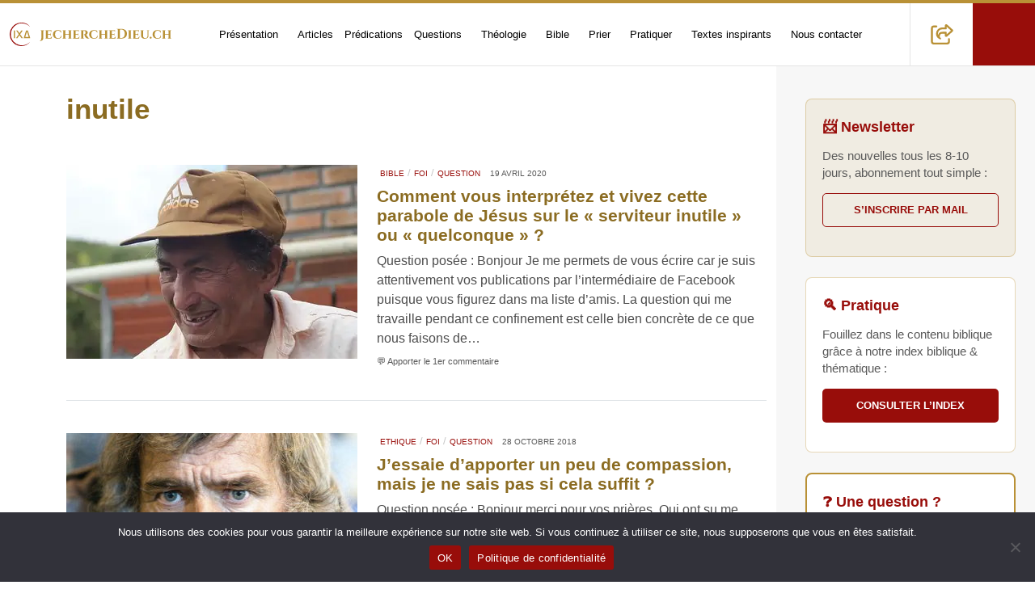

--- FILE ---
content_type: text/html; charset=UTF-8
request_url: https://jecherchedieu.ch/tag/inutile/
body_size: 28907
content:
<!DOCTYPE html>
<html class="no-js" lang="fr-FR">

<head><meta charset="UTF-8" /><script>if(navigator.userAgent.match(/MSIE|Internet Explorer/i)||navigator.userAgent.match(/Trident\/7\..*?rv:11/i)){var href=document.location.href;if(!href.match(/[?&]nowprocket/)){if(href.indexOf("?")==-1){if(href.indexOf("#")==-1){document.location.href=href+"?nowprocket=1"}else{document.location.href=href.replace("#","?nowprocket=1#")}}else{if(href.indexOf("#")==-1){document.location.href=href+"&nowprocket=1"}else{document.location.href=href.replace("#","&nowprocket=1#")}}}}</script><script>(()=>{class RocketLazyLoadScripts{constructor(){this.v="2.0.4",this.userEvents=["keydown","keyup","mousedown","mouseup","mousemove","mouseover","mouseout","touchmove","touchstart","touchend","touchcancel","wheel","click","dblclick","input"],this.attributeEvents=["onblur","onclick","oncontextmenu","ondblclick","onfocus","onmousedown","onmouseenter","onmouseleave","onmousemove","onmouseout","onmouseover","onmouseup","onmousewheel","onscroll","onsubmit"]}async t(){this.i(),this.o(),/iP(ad|hone)/.test(navigator.userAgent)&&this.h(),this.u(),this.l(this),this.m(),this.k(this),this.p(this),this._(),await Promise.all([this.R(),this.L()]),this.lastBreath=Date.now(),this.S(this),this.P(),this.D(),this.O(),this.M(),await this.C(this.delayedScripts.normal),await this.C(this.delayedScripts.defer),await this.C(this.delayedScripts.async),await this.T(),await this.F(),await this.j(),await this.A(),window.dispatchEvent(new Event("rocket-allScriptsLoaded")),this.everythingLoaded=!0,this.lastTouchEnd&&await new Promise(t=>setTimeout(t,500-Date.now()+this.lastTouchEnd)),this.I(),this.H(),this.U(),this.W()}i(){this.CSPIssue=sessionStorage.getItem("rocketCSPIssue"),document.addEventListener("securitypolicyviolation",t=>{this.CSPIssue||"script-src-elem"!==t.violatedDirective||"data"!==t.blockedURI||(this.CSPIssue=!0,sessionStorage.setItem("rocketCSPIssue",!0))},{isRocket:!0})}o(){window.addEventListener("pageshow",t=>{this.persisted=t.persisted,this.realWindowLoadedFired=!0},{isRocket:!0}),window.addEventListener("pagehide",()=>{this.onFirstUserAction=null},{isRocket:!0})}h(){let t;function e(e){t=e}window.addEventListener("touchstart",e,{isRocket:!0}),window.addEventListener("touchend",function i(o){o.changedTouches[0]&&t.changedTouches[0]&&Math.abs(o.changedTouches[0].pageX-t.changedTouches[0].pageX)<10&&Math.abs(o.changedTouches[0].pageY-t.changedTouches[0].pageY)<10&&o.timeStamp-t.timeStamp<200&&(window.removeEventListener("touchstart",e,{isRocket:!0}),window.removeEventListener("touchend",i,{isRocket:!0}),"INPUT"===o.target.tagName&&"text"===o.target.type||(o.target.dispatchEvent(new TouchEvent("touchend",{target:o.target,bubbles:!0})),o.target.dispatchEvent(new MouseEvent("mouseover",{target:o.target,bubbles:!0})),o.target.dispatchEvent(new PointerEvent("click",{target:o.target,bubbles:!0,cancelable:!0,detail:1,clientX:o.changedTouches[0].clientX,clientY:o.changedTouches[0].clientY})),event.preventDefault()))},{isRocket:!0})}q(t){this.userActionTriggered||("mousemove"!==t.type||this.firstMousemoveIgnored?"keyup"===t.type||"mouseover"===t.type||"mouseout"===t.type||(this.userActionTriggered=!0,this.onFirstUserAction&&this.onFirstUserAction()):this.firstMousemoveIgnored=!0),"click"===t.type&&t.preventDefault(),t.stopPropagation(),t.stopImmediatePropagation(),"touchstart"===this.lastEvent&&"touchend"===t.type&&(this.lastTouchEnd=Date.now()),"click"===t.type&&(this.lastTouchEnd=0),this.lastEvent=t.type,t.composedPath&&t.composedPath()[0].getRootNode()instanceof ShadowRoot&&(t.rocketTarget=t.composedPath()[0]),this.savedUserEvents.push(t)}u(){this.savedUserEvents=[],this.userEventHandler=this.q.bind(this),this.userEvents.forEach(t=>window.addEventListener(t,this.userEventHandler,{passive:!1,isRocket:!0})),document.addEventListener("visibilitychange",this.userEventHandler,{isRocket:!0})}U(){this.userEvents.forEach(t=>window.removeEventListener(t,this.userEventHandler,{passive:!1,isRocket:!0})),document.removeEventListener("visibilitychange",this.userEventHandler,{isRocket:!0}),this.savedUserEvents.forEach(t=>{(t.rocketTarget||t.target).dispatchEvent(new window[t.constructor.name](t.type,t))})}m(){const t="return false",e=Array.from(this.attributeEvents,t=>"data-rocket-"+t),i="["+this.attributeEvents.join("],[")+"]",o="[data-rocket-"+this.attributeEvents.join("],[data-rocket-")+"]",s=(e,i,o)=>{o&&o!==t&&(e.setAttribute("data-rocket-"+i,o),e["rocket"+i]=new Function("event",o),e.setAttribute(i,t))};new MutationObserver(t=>{for(const n of t)"attributes"===n.type&&(n.attributeName.startsWith("data-rocket-")||this.everythingLoaded?n.attributeName.startsWith("data-rocket-")&&this.everythingLoaded&&this.N(n.target,n.attributeName.substring(12)):s(n.target,n.attributeName,n.target.getAttribute(n.attributeName))),"childList"===n.type&&n.addedNodes.forEach(t=>{if(t.nodeType===Node.ELEMENT_NODE)if(this.everythingLoaded)for(const i of[t,...t.querySelectorAll(o)])for(const t of i.getAttributeNames())e.includes(t)&&this.N(i,t.substring(12));else for(const e of[t,...t.querySelectorAll(i)])for(const t of e.getAttributeNames())this.attributeEvents.includes(t)&&s(e,t,e.getAttribute(t))})}).observe(document,{subtree:!0,childList:!0,attributeFilter:[...this.attributeEvents,...e]})}I(){this.attributeEvents.forEach(t=>{document.querySelectorAll("[data-rocket-"+t+"]").forEach(e=>{this.N(e,t)})})}N(t,e){const i=t.getAttribute("data-rocket-"+e);i&&(t.setAttribute(e,i),t.removeAttribute("data-rocket-"+e))}k(t){Object.defineProperty(HTMLElement.prototype,"onclick",{get(){return this.rocketonclick||null},set(e){this.rocketonclick=e,this.setAttribute(t.everythingLoaded?"onclick":"data-rocket-onclick","this.rocketonclick(event)")}})}S(t){function e(e,i){let o=e[i];e[i]=null,Object.defineProperty(e,i,{get:()=>o,set(s){t.everythingLoaded?o=s:e["rocket"+i]=o=s}})}e(document,"onreadystatechange"),e(window,"onload"),e(window,"onpageshow");try{Object.defineProperty(document,"readyState",{get:()=>t.rocketReadyState,set(e){t.rocketReadyState=e},configurable:!0}),document.readyState="loading"}catch(t){console.log("WPRocket DJE readyState conflict, bypassing")}}l(t){this.originalAddEventListener=EventTarget.prototype.addEventListener,this.originalRemoveEventListener=EventTarget.prototype.removeEventListener,this.savedEventListeners=[],EventTarget.prototype.addEventListener=function(e,i,o){o&&o.isRocket||!t.B(e,this)&&!t.userEvents.includes(e)||t.B(e,this)&&!t.userActionTriggered||e.startsWith("rocket-")||t.everythingLoaded?t.originalAddEventListener.call(this,e,i,o):(t.savedEventListeners.push({target:this,remove:!1,type:e,func:i,options:o}),"mouseenter"!==e&&"mouseleave"!==e||t.originalAddEventListener.call(this,e,t.savedUserEvents.push,o))},EventTarget.prototype.removeEventListener=function(e,i,o){o&&o.isRocket||!t.B(e,this)&&!t.userEvents.includes(e)||t.B(e,this)&&!t.userActionTriggered||e.startsWith("rocket-")||t.everythingLoaded?t.originalRemoveEventListener.call(this,e,i,o):t.savedEventListeners.push({target:this,remove:!0,type:e,func:i,options:o})}}J(t,e){this.savedEventListeners=this.savedEventListeners.filter(i=>{let o=i.type,s=i.target||window;return e!==o||t!==s||(this.B(o,s)&&(i.type="rocket-"+o),this.$(i),!1)})}H(){EventTarget.prototype.addEventListener=this.originalAddEventListener,EventTarget.prototype.removeEventListener=this.originalRemoveEventListener,this.savedEventListeners.forEach(t=>this.$(t))}$(t){t.remove?this.originalRemoveEventListener.call(t.target,t.type,t.func,t.options):this.originalAddEventListener.call(t.target,t.type,t.func,t.options)}p(t){let e;function i(e){return t.everythingLoaded?e:e.split(" ").map(t=>"load"===t||t.startsWith("load.")?"rocket-jquery-load":t).join(" ")}function o(o){function s(e){const s=o.fn[e];o.fn[e]=o.fn.init.prototype[e]=function(){return this[0]===window&&t.userActionTriggered&&("string"==typeof arguments[0]||arguments[0]instanceof String?arguments[0]=i(arguments[0]):"object"==typeof arguments[0]&&Object.keys(arguments[0]).forEach(t=>{const e=arguments[0][t];delete arguments[0][t],arguments[0][i(t)]=e})),s.apply(this,arguments),this}}if(o&&o.fn&&!t.allJQueries.includes(o)){const e={DOMContentLoaded:[],"rocket-DOMContentLoaded":[]};for(const t in e)document.addEventListener(t,()=>{e[t].forEach(t=>t())},{isRocket:!0});o.fn.ready=o.fn.init.prototype.ready=function(i){function s(){parseInt(o.fn.jquery)>2?setTimeout(()=>i.bind(document)(o)):i.bind(document)(o)}return"function"==typeof i&&(t.realDomReadyFired?!t.userActionTriggered||t.fauxDomReadyFired?s():e["rocket-DOMContentLoaded"].push(s):e.DOMContentLoaded.push(s)),o([])},s("on"),s("one"),s("off"),t.allJQueries.push(o)}e=o}t.allJQueries=[],o(window.jQuery),Object.defineProperty(window,"jQuery",{get:()=>e,set(t){o(t)}})}P(){const t=new Map;document.write=document.writeln=function(e){const i=document.currentScript,o=document.createRange(),s=i.parentElement;let n=t.get(i);void 0===n&&(n=i.nextSibling,t.set(i,n));const c=document.createDocumentFragment();o.setStart(c,0),c.appendChild(o.createContextualFragment(e)),s.insertBefore(c,n)}}async R(){return new Promise(t=>{this.userActionTriggered?t():this.onFirstUserAction=t})}async L(){return new Promise(t=>{document.addEventListener("DOMContentLoaded",()=>{this.realDomReadyFired=!0,t()},{isRocket:!0})})}async j(){return this.realWindowLoadedFired?Promise.resolve():new Promise(t=>{window.addEventListener("load",t,{isRocket:!0})})}M(){this.pendingScripts=[];this.scriptsMutationObserver=new MutationObserver(t=>{for(const e of t)e.addedNodes.forEach(t=>{"SCRIPT"!==t.tagName||t.noModule||t.isWPRocket||this.pendingScripts.push({script:t,promise:new Promise(e=>{const i=()=>{const i=this.pendingScripts.findIndex(e=>e.script===t);i>=0&&this.pendingScripts.splice(i,1),e()};t.addEventListener("load",i,{isRocket:!0}),t.addEventListener("error",i,{isRocket:!0}),setTimeout(i,1e3)})})})}),this.scriptsMutationObserver.observe(document,{childList:!0,subtree:!0})}async F(){await this.X(),this.pendingScripts.length?(await this.pendingScripts[0].promise,await this.F()):this.scriptsMutationObserver.disconnect()}D(){this.delayedScripts={normal:[],async:[],defer:[]},document.querySelectorAll("script[type$=rocketlazyloadscript]").forEach(t=>{t.hasAttribute("data-rocket-src")?t.hasAttribute("async")&&!1!==t.async?this.delayedScripts.async.push(t):t.hasAttribute("defer")&&!1!==t.defer||"module"===t.getAttribute("data-rocket-type")?this.delayedScripts.defer.push(t):this.delayedScripts.normal.push(t):this.delayedScripts.normal.push(t)})}async _(){await this.L();let t=[];document.querySelectorAll("script[type$=rocketlazyloadscript][data-rocket-src]").forEach(e=>{let i=e.getAttribute("data-rocket-src");if(i&&!i.startsWith("data:")){i.startsWith("//")&&(i=location.protocol+i);try{const o=new URL(i).origin;o!==location.origin&&t.push({src:o,crossOrigin:e.crossOrigin||"module"===e.getAttribute("data-rocket-type")})}catch(t){}}}),t=[...new Map(t.map(t=>[JSON.stringify(t),t])).values()],this.Y(t,"preconnect")}async G(t){if(await this.K(),!0!==t.noModule||!("noModule"in HTMLScriptElement.prototype))return new Promise(e=>{let i;function o(){(i||t).setAttribute("data-rocket-status","executed"),e()}try{if(navigator.userAgent.includes("Firefox/")||""===navigator.vendor||this.CSPIssue)i=document.createElement("script"),[...t.attributes].forEach(t=>{let e=t.nodeName;"type"!==e&&("data-rocket-type"===e&&(e="type"),"data-rocket-src"===e&&(e="src"),i.setAttribute(e,t.nodeValue))}),t.text&&(i.text=t.text),t.nonce&&(i.nonce=t.nonce),i.hasAttribute("src")?(i.addEventListener("load",o,{isRocket:!0}),i.addEventListener("error",()=>{i.setAttribute("data-rocket-status","failed-network"),e()},{isRocket:!0}),setTimeout(()=>{i.isConnected||e()},1)):(i.text=t.text,o()),i.isWPRocket=!0,t.parentNode.replaceChild(i,t);else{const i=t.getAttribute("data-rocket-type"),s=t.getAttribute("data-rocket-src");i?(t.type=i,t.removeAttribute("data-rocket-type")):t.removeAttribute("type"),t.addEventListener("load",o,{isRocket:!0}),t.addEventListener("error",i=>{this.CSPIssue&&i.target.src.startsWith("data:")?(console.log("WPRocket: CSP fallback activated"),t.removeAttribute("src"),this.G(t).then(e)):(t.setAttribute("data-rocket-status","failed-network"),e())},{isRocket:!0}),s?(t.fetchPriority="high",t.removeAttribute("data-rocket-src"),t.src=s):t.src="data:text/javascript;base64,"+window.btoa(unescape(encodeURIComponent(t.text)))}}catch(i){t.setAttribute("data-rocket-status","failed-transform"),e()}});t.setAttribute("data-rocket-status","skipped")}async C(t){const e=t.shift();return e?(e.isConnected&&await this.G(e),this.C(t)):Promise.resolve()}O(){this.Y([...this.delayedScripts.normal,...this.delayedScripts.defer,...this.delayedScripts.async],"preload")}Y(t,e){this.trash=this.trash||[];let i=!0;var o=document.createDocumentFragment();t.forEach(t=>{const s=t.getAttribute&&t.getAttribute("data-rocket-src")||t.src;if(s&&!s.startsWith("data:")){const n=document.createElement("link");n.href=s,n.rel=e,"preconnect"!==e&&(n.as="script",n.fetchPriority=i?"high":"low"),t.getAttribute&&"module"===t.getAttribute("data-rocket-type")&&(n.crossOrigin=!0),t.crossOrigin&&(n.crossOrigin=t.crossOrigin),t.integrity&&(n.integrity=t.integrity),t.nonce&&(n.nonce=t.nonce),o.appendChild(n),this.trash.push(n),i=!1}}),document.head.appendChild(o)}W(){this.trash.forEach(t=>t.remove())}async T(){try{document.readyState="interactive"}catch(t){}this.fauxDomReadyFired=!0;try{await this.K(),this.J(document,"readystatechange"),document.dispatchEvent(new Event("rocket-readystatechange")),await this.K(),document.rocketonreadystatechange&&document.rocketonreadystatechange(),await this.K(),this.J(document,"DOMContentLoaded"),document.dispatchEvent(new Event("rocket-DOMContentLoaded")),await this.K(),this.J(window,"DOMContentLoaded"),window.dispatchEvent(new Event("rocket-DOMContentLoaded"))}catch(t){console.error(t)}}async A(){try{document.readyState="complete"}catch(t){}try{await this.K(),this.J(document,"readystatechange"),document.dispatchEvent(new Event("rocket-readystatechange")),await this.K(),document.rocketonreadystatechange&&document.rocketonreadystatechange(),await this.K(),this.J(window,"load"),window.dispatchEvent(new Event("rocket-load")),await this.K(),window.rocketonload&&window.rocketonload(),await this.K(),this.allJQueries.forEach(t=>t(window).trigger("rocket-jquery-load")),await this.K(),this.J(window,"pageshow");const t=new Event("rocket-pageshow");t.persisted=this.persisted,window.dispatchEvent(t),await this.K(),window.rocketonpageshow&&window.rocketonpageshow({persisted:this.persisted})}catch(t){console.error(t)}}async K(){Date.now()-this.lastBreath>45&&(await this.X(),this.lastBreath=Date.now())}async X(){return document.hidden?new Promise(t=>setTimeout(t)):new Promise(t=>requestAnimationFrame(t))}B(t,e){return e===document&&"readystatechange"===t||(e===document&&"DOMContentLoaded"===t||(e===window&&"DOMContentLoaded"===t||(e===window&&"load"===t||e===window&&"pageshow"===t)))}static run(){(new RocketLazyLoadScripts).t()}}RocketLazyLoadScripts.run()})();</script>
    <title>inutile Archives - Recherche théologique et spirituelle</title>
    <meta name="viewport" content="width=device-width, initial-scale=1, shrink-to-fit=no">
    
    <meta name="author" content="epg.ch">
    <meta name="date" content="2025-08-30" scheme="YYYY-MM-DD">

    <meta name='robots' content='max-image-preview:large, noindex,follow,max-image-previ:large' />

	<!-- This site is optimized with the Yoast SEO plugin v26.8 - https://yoast.com/product/yoast-seo-wordpress/ -->
	<link rel="canonical" href="https://jecherchedieu.ch/tag/inutile/" />
	<meta property="og:locale" content="fr_FR" />
	<meta property="og:type" content="article" />
	<meta property="og:title" content="inutile Archives - Recherche théologique et spirituelle" />
	<meta property="og:url" content="https://jecherchedieu.ch/tag/inutile/" />
	<meta property="og:site_name" content="Recherche théologique et spirituelle" />
	<meta name="twitter:card" content="summary_large_image" />
	<meta name="twitter:site" content="@jecherchedieu" />
	<script type="application/ld+json" class="yoast-schema-graph">{"@context":"https://schema.org","@graph":[{"@type":"CollectionPage","@id":"https://jecherchedieu.ch/tag/inutile/","url":"https://jecherchedieu.ch/tag/inutile/","name":"inutile Archives - Recherche théologique et spirituelle","isPartOf":{"@id":"https://jecherchedieu.ch/#website"},"primaryImageOfPage":{"@id":"https://jecherchedieu.ch/tag/inutile/#primaryimage"},"image":{"@id":"https://jecherchedieu.ch/tag/inutile/#primaryimage"},"thumbnailUrl":"https://jecherchedieu.ch/wp-content/uploads/2020/04/old-age-2526028_640.jpg","breadcrumb":{"@id":"https://jecherchedieu.ch/tag/inutile/#breadcrumb"},"inLanguage":"fr-FR"},{"@type":"ImageObject","inLanguage":"fr-FR","@id":"https://jecherchedieu.ch/tag/inutile/#primaryimage","url":"https://jecherchedieu.ch/wp-content/uploads/2020/04/old-age-2526028_640.jpg","contentUrl":"https://jecherchedieu.ch/wp-content/uploads/2020/04/old-age-2526028_640.jpg","width":640,"height":323,"caption":"ouvrier agricole âgé avec unecasquette Adisas - Image par CESAR AUGUSTO RAMIREZ VALLEJO de Pixabay"},{"@type":"BreadcrumbList","@id":"https://jecherchedieu.ch/tag/inutile/#breadcrumb","itemListElement":[{"@type":"ListItem","position":1,"name":"Accueil","item":"https://jecherchedieu.ch/"},{"@type":"ListItem","position":2,"name":"La religion est-ce une culture, une croyance, ou les deux ?"}]},{"@type":"WebSite","@id":"https://jecherchedieu.ch/#website","url":"https://jecherchedieu.ch/","name":"Recherche théologique et spirituelle","description":"Paroisse en ligne de l'Eglise Protestante de Genève","publisher":{"@id":"https://jecherchedieu.ch/#organization"},"potentialAction":[{"@type":"SearchAction","target":{"@type":"EntryPoint","urlTemplate":"https://jecherchedieu.ch/?s={search_term_string}"},"query-input":{"@type":"PropertyValueSpecification","valueRequired":true,"valueName":"search_term_string"}}],"inLanguage":"fr-FR","image":{"@id":"https://jecherchedieu.ch/#/schema/website/image/"}},{"@type":"Organization","@id":"https://jecherchedieu.ch/#organization","name":"Église protestante de Genève","url":"https://jecherchedieu.ch/","logo":{"@type":"ImageObject","@id":"https://jecherchedieu.ch/#/schema/logo/image/"},"image":{"@id":"https://jecherchedieu.ch/#/schema/logo/image/"},"sameAs":["https://www.facebook.com/jecherchedieu.ch/","https://x.com/jecherchedieu","https://www.instagram.com/jecherchedieu/","https://www.linkedin.com/company/eglise-protestante-geneve","https://www.youtube.com/playlist?list=PLX2rglzPtx7pBZqQhQ08USSiF3Cx5jNRi"]},{"@type":"ImageObject","@id":"https://jecherchedieu.ch/#/schema/logo/image/","url":"https://jecherchedieu.ch/wp-content/uploads/2025/09/IXD-logo.png","contentUrl":"https://jecherchedieu.ch/wp-content/uploads/2025/09/IXD-logo.png"},{"@type":"ImageObject","@id":"https://jecherchedieu.ch/#/schema/website/image/","url":"https://jecherchedieu.ch/wp-content/uploads/2025/09/je-cherche-dieu-banner.jpg","contentUrl":"https://jecherchedieu.ch/wp-content/uploads/2025/09/je-cherche-dieu-banner.jpg"}]}</script><!-- ysth applied post_id=388 src=wp -->
	<!-- / Yoast SEO plugin. -->



<style id='wp-img-auto-sizes-contain-inline-css' type='text/css'>
img:is([sizes=auto i],[sizes^="auto," i]){contain-intrinsic-size:3000px 1500px}
/*# sourceURL=wp-img-auto-sizes-contain-inline-css */
</style>
<style id='classic-theme-styles-inline-css' type='text/css'>
/*! This file is auto-generated */
.wp-block-button__link{color:#fff;background-color:#32373c;border-radius:9999px;box-shadow:none;text-decoration:none;padding:calc(.667em + 2px) calc(1.333em + 2px);font-size:1.125em}.wp-block-file__button{background:#32373c;color:#fff;text-decoration:none}
/*# sourceURL=/wp-includes/css/classic-themes.min.css */
</style>
<style id='lp-bible-index-inline-css' type='text/css'>
.lp-bible-wrap{max-width:1000px;margin:0 auto}.lp-type-filters{display:flex;flex-wrap:wrap;gap:.4rem;margin:0 0 .6rem}.lp-type{padding:.35rem .7rem;border:1px solid #ddd;border-radius:.6rem;background:#fff;cursor:pointer;font-size:.9rem}.lp-type.active{box-shadow:0 0 0 2px rgba(0,0,0,.06) inset;border-color:#999}.lp-type--all{background:#f7f7f7}.lp-bible-tabs{display:flex;gap:.5rem;margin:.4rem 0 1rem}.lp-bible-tab{padding:.45rem .9rem;border:1px solid #d0d0d0;border-radius:.6rem;cursor:pointer;color:#444;background:#fff}.lp-bible-tab.active{background:#2b59c3;color:#fff;border-color:#254da6;font-weight:700}.lp-bible-search{width:100%;padding:.6rem .8rem;border:1px solid #ddd;border-radius:.5rem;margin:.2rem 0 1rem}.lp-book{border:1px solid #eee;border-radius:.6rem;margin:.5rem 0}.lp-book>button{width:100%;text-align:left;padding:.6rem .8rem;background:#f7f9fc;border:none;border-bottom:1px solid #eee;font-weight:600;cursor:pointer}.lp-h2{font-size:1.15rem;margin:.5rem 0 .2rem}.lp-chapters{padding:.6rem .8rem;display:none}.lp-book.open .lp-chapters{display:block}.lp-item{display:flex;align-items:center;gap:.5rem;padding:.25rem 0}.lp-badge{font-size:.75rem;border:1px solid transparent;border-radius:999px;padding:.05rem .6rem;display:inline-block;line-height:1.6}.lp-muted{color:#666}.lp-nores{display:none;margin:1rem 0;font-style:italic;color:#666}.lp-badge--predication{background:#FFEBD6;border-color:#FFD9B3;color:#7A2E00}.lp-type--predication{background:#FFEBD6;border-color:#FFD9B3;color:#7A2E00}.lp-type--predication.active{box-shadow:0 0 0 2px #FFD9B3 inset;border-color:#7A2E00}.lp-badge--meditation{background:#E8F3FF;border-color:#CFE6FF;color:#0A4CA3}.lp-type--meditation{background:#E8F3FF;border-color:#CFE6FF;color:#0A4CA3}.lp-type--meditation.active{box-shadow:0 0 0 2px #CFE6FF inset;border-color:#0A4CA3}.lp-badge--etude-biblique{background:#F1E8FF;border-color:#E2D6FF;color:#4E1FA8}.lp-type--etude-biblique{background:#F1E8FF;border-color:#E2D6FF;color:#4E1FA8}.lp-type--etude-biblique.active{box-shadow:0 0 0 2px #E2D6FF inset;border-color:#4E1FA8}.lp-badge--priere{background:#E7FAF0;border-color:#C6F0DB;color:#145A32}.lp-type--priere{background:#E7FAF0;border-color:#C6F0DB;color:#145A32}.lp-type--priere.active{box-shadow:0 0 0 2px #C6F0DB inset;border-color:#145A32}.lp-badge--question{background:#FFF6CC;border-color:#FFE999;color:#7A5A00}.lp-type--question{background:#FFF6CC;border-color:#FFE999;color:#7A5A00}.lp-type--question.active{box-shadow:0 0 0 2px #FFE999 inset;border-color:#7A5A00}
/*# sourceURL=lp-bible-index-inline-css */
</style>
<link rel='stylesheet' id='cookie-notice-front-css' href='https://jecherchedieu.ch/wp-content/plugins/cookie-notice/css/front.min.css?ver=2.5.11' type='text/css' media='all' />
<link rel='stylesheet' id='bootstrap.min-css' href='https://jecherchedieu.ch/wp-content/themes/igeneve_starter/css/bootstrap/bootstrap.min.css?ver=1.0' type='text/css' media='all' />
<link rel='stylesheet' id='bootstrap-grid.min-css' href='https://jecherchedieu.ch/wp-content/themes/igeneve_starter/css/bootstrap/bootstrap-grid.min.css?ver=1.0' type='text/css' media='all' />
<link rel='stylesheet' id='bootstrap-reboot.min-css' href='https://jecherchedieu.ch/wp-content/themes/igeneve_starter/css/bootstrap/bootstrap-reboot.min.css?ver=1.0' type='text/css' media='all' />
<link data-minify="1" rel='stylesheet' id='helper-class-css' href='https://jecherchedieu.ch/wp-content/cache/min/1/wp-content/themes/igeneve_starter/css/helper-class.css?ver=1767631397' type='text/css' media='all' />
<link data-minify="1" rel='stylesheet' id='custom-css' href='https://jecherchedieu.ch/wp-content/cache/background-css/1/jecherchedieu.ch/wp-content/cache/min/1/wp-content/themes/igeneve_starter/css/custom.css?ver=1767631397&wpr_t=1768994601' type='text/css' media='all' />
<script type="text/javascript" id="lp-bible-index-js-js-after">
/* <![CDATA[ */
window.LP_BIBLE_BOOKS = {"genese":["genese","Gen\u00e8se","gen","gn"],"exode":["exode","Exode","exo","ex"],"levitique":["levitique","L\u00e9vitique","lev","lv"],"nombres":["nombres","Nombres","nb","nomb"],"deuteronome":["deuteronome","Deut\u00e9ronome","dt","deut"],"josue":["josue","Josu\u00e9","jos","js"],"juges":["juges","Juges","jg"],"ruth":["ruth","Ruth","rt"],"1-samuel":["1-samuel","1 Samuel","1s","1sam"],"2-samuel":["2-samuel","2 Samuel","2s","2sam"],"1-rois":["1-rois","1 Rois","1r","1rois"],"2-rois":["2-rois","2 Rois","2r","2rois"],"1-chroniques":["1-chroniques","1 Chroniques","1ch"],"2-chroniques":["2-chroniques","2 Chroniques","2ch"],"esdras":["esdras","Esdras","esd"],"nehemie":["nehemie","N\u00e9h\u00e9mie","ne"],"ester":["ester","Esther","est"],"job":["job","Job","jb"],"psaumes":["psaumes","Psaumes","ps","psaume","psaumes"],"proverbes":["proverbes","Proverbes","pr","prov"],"ecclesiaste":["ecclesiaste","Eccl\u00e9siaste","ec","qohelet","qo"],"cantique":["cantique","Cantique des cantiques","ct","cant"],"esaie":["esaie","\u00c9sa\u00efe","es","isaie","is"],"jeremie":["jeremie","J\u00e9r\u00e9mie","jr","jer"],"lamentations":["lamentations","Lamentations","lm"],"ezechiel":["ezechiel","\u00c9z\u00e9chiel","ez"],"daniel":["daniel","Daniel","dn"],"osee":["osee","Os\u00e9e","os"],"joel":["joel","Jo\u00ebl","jl"],"amos":["amos","Amos","am"],"abdias":["abdias","Abdias","ab"],"jonas":["jonas","Jonas","jon"],"michee":["michee","Mich\u00e9e","mi"],"nahum":["nahum","Nahum","na"],"habakuk":["habakuk","Habakuk","ha","hab"],"sophonie":["sophonie","Sophonie","so"],"agee":["agee","Agg\u00e9e","ag"],"zacharie":["zacharie","Zacharie","za","zac"],"malachie":["malachie","Malachie","ml"],"apocryphes-at":["apocryphes-at","Apocryphes de l'AT","apoc-at","apocryphes at"],"matthieu":["matthieu","Matthieu","mt"],"marc":["marc","Marc","mc"],"luc":["luc","Luc","lc","luc"],"jean":["jean","Jean","jn"],"actes":["actes","Actes des ap\u00f4tres","ac","act"],"romains":["romains","Romains","rm"],"1-corinthiens":["1-corinthiens","1 Corinthiens","1co"],"2-corinthiens":["2-corinthiens","2 Corinthiens","2co"],"galates":["galates","Galates","ga"],"ephesiens":["ephesiens","\u00c9ph\u00e9siens","ep","eph"],"philippiens":["philippiens","Philippiens","ph"],"colossiens":["colossiens","Colossiens","col"],"1-thessaloniciens":["1-thessaloniciens","1 Thessaloniciens","1th"],"2-thessaloniciens":["2-thessaloniciens","2 Thessaloniciens","2th"],"1-timothee":["1-timothee","1 Timoth\u00e9e","1tm"],"2-timothee":["2-timothee","2 Timoth\u00e9e","2tm"],"tite":["tite","Tite","tt"],"philemon":["philemon","Phil\u00e9mon","phm"],"hebreux":["hebreux","H\u00e9breux","he"],"jacques":["jacques","Jacques","jc"],"1-pierre":["1-pierre","1 Pierre","1p"],"2-pierre":["2-pierre","2 Pierre","2p"],"1-jean":["1-jean","1 Jean","1jn"],"2-jean":["2-jean","2 Jean","2jn"],"3-jean":["3-jean","3 Jean","3jn"],"jude":["jude","Jude","jud"],"apocalypse":["apocalypse","Apocalypse","ap","apoc"],"apocryphes-nt":["apocryphes-nt","Apocryphes du NT","apoc-nt","apocryphes nt"]};
function norm(s){ return (s||'').toLowerCase().normalize('NFD').replace(/[\u0300-\u036f]/g,'').replace(/[^a-z0-9]+/g,' ').trim().replace(/\s+/g,' '); }function parseQuery(raw){  const books = window.LP_BIBLE_BOOKS || {};  const qn = norm(raw);  if(!qn) return {raw:qn};  // Cherche le livre par le plus long synonyme en tête de chaîne  let found = null, foundSyn = '';  for(const slug in books){    const syns = books[slug].map(norm);    for(const syn of syns){      if(!syn) continue;      if(qn===syn || qn.startsWith(syn+' ')){        if(syn.length > foundSyn.length){ found = slug; foundSyn = syn; }      }    }  }  let rest = qn;  if(found){ rest = qn===foundSyn ? '' : qn.slice(foundSyn.length).trim(); }  const nums = rest ? rest.split(' ').filter(Boolean).map(n=>parseInt(n,10)).filter(n=>!isNaN(n)) : [];  const q = {raw:qn, book:found};  if(nums.length===1){ q.c1=nums[0]; }  else if(nums.length===2){ q.c1=nums[0]; q.v1=nums[1]; }  else if(nums.length===3){ q.c1=nums[0]; q.v1=nums[1]; q.c2=nums[0]; q.v2=nums[2]; }  else if(nums.length>=4){ q.c1=nums[0]; q.v1=nums[1]; q.c2=nums[2]; q.v2=nums[3]; }  return q;}function cmp(a,b){ if(a.c!==b.c) return a.c-b.c; return a.v-b.v; }function mkPoint(c,v){ return {c: c||1, v: v||1}; }function mkEnd(c,v){ return {c: c||999, v: v||999}; }function rangeFromItem(it){  const c1 = parseInt(it.dataset.c1||''); const v1 = parseInt(it.dataset.v1||'');  const c2 = parseInt(it.dataset.c2||''); const v2 = parseInt(it.dataset.v2||'');  if(!c1){ // livre entier    return {start: mkPoint(1,1), end: mkEnd(999,999)};  }  if(!v1){ // chapitre entier ou plage de chapitres    const start = mkPoint(c1,1);    const end = mkEnd(c2||c1, 999);    return {start, end};  }  const start = mkPoint(c1, v1);  const end = (c2||v2) ? mkEnd(c2||c1, v2||v1) : mkEnd(c1, v1);  return {start, end};}function rangeFromQuery(q){  if(!q || !q.book){ return null; }  if(!q.c1){ return {start: mkPoint(1,1), end: mkEnd(999,999)}; } // livre entier  if(q.c1 && !q.v1){ return {start: mkPoint(q.c1,1), end: mkEnd(q.c2||q.c1, 999)}; }  if(q.c1 && q.v1 && !q.c2 && !q.v2){ return {start: mkPoint(q.c1,q.v1), end: mkEnd(q.c1, q.v1)}; }  return {start: mkPoint(q.c1,q.v1), end: mkEnd(q.c2||q.c1, q.v2||q.v1)};}function intersects(a,b){ return cmp(a.start,b.end) <= 0 && cmp(b.start,a.end) <= 0; }function lpApplyFilters(){  const search = document.querySelector('.lp-bible-search');  const activeTypeBtn = document.querySelector('.lp-type.active');  const type = activeTypeBtn ? activeTypeBtn.dataset.type : 'all';  const raw = search ? search.value : '';  const q = parseQuery(raw);  const rq = rangeFromQuery(q);  const panes = document.querySelectorAll('.lp-pane');  let totalVisible = 0;  // Gestion des requêtes incorrectes (aucun livre détecté mais texte saisi)  const qn = norm(raw);  const bad = !!qn && !q.book;  const badq = document.querySelector('.lp-badq');  const nores = document.querySelector('.lp-nores');  if(bad){    if(badq) badq.style.display='block';    if(nores) nores.style.display='none';    // ne pas filtrer, on garde l'affichage tel quel    return;  } else {    if(badq) badq.style.display='none';  }  panes.forEach(p=>{    let paneVisible = 0;    p.querySelectorAll('.lp-book').forEach(book=>{      let itemsVisible = 0;      const restrictBook = !!q.book;      const shown = new Set(); // dédoublonnage par article dans un même livre      book.querySelectorAll('.lp-item').forEach(it=>{        const itType = (it.dataset.type||'').toLowerCase();        const typeOk = (type==='all') || (itType===type);        // Filtre par livre si précisé        if(restrictBook && q.book !== it.dataset.book){ it.style.display='none'; return; }        if(!rq){          // Pas de plage structurée (mais on a un livre) -> correspondance simple          const refn = norm(it.dataset.ref||'');          const show = (!qn || refn.includes(qn)) && typeOk;          if(show){            if(restrictBook){              const pid = it.dataset.post;              if(shown.has(pid)){ it.style.display='none'; return; }              shown.add(pid);            }            it.style.display='flex'; itemsVisible++;          } else {            it.style.display='none';          }          return;        }        // Test d'intersection de plages        const ir = rangeFromItem(it);        const show = typeOk && intersects(ir, rq);        if(show){          if(restrictBook){            const pid = it.dataset.post;            if(shown.has(pid)){ it.style.display='none'; return; }            shown.add(pid);          }          it.style.display='flex'; itemsVisible++;        } else {          it.style.display='none';        }      });      book.style.display = (itemsVisible>0) ? 'block' : 'none';      paneVisible += itemsVisible;    });    totalVisible += paneVisible;  });  if(nores){ const hasQuery = !!(q && (q.book || qn)); nores.style.display = (hasQuery && totalVisible===0) ? 'block' : 'none'; }}document.addEventListener('click', e=>{  if(e.target.classList.contains('lp-bible-tab')){    const which=e.target.dataset.tab;    document.querySelectorAll('.lp-bible-tab').forEach(t=>{      const on = (t.dataset.tab===which);      t.classList.toggle('active', on);      t.setAttribute('aria-selected', on?'true':'false');    });    document.querySelectorAll('.lp-pane').forEach(p=>p.style.display=(p.dataset.tab===which)?'block':'none');    lpApplyFilters();  }  if(e.target.classList.contains('lp-type')){    document.querySelectorAll('.lp-type').forEach(b=>{      const on = (b===e.target);      b.classList.toggle('active', on);      b.setAttribute('aria-pressed', on?'true':'false');    });    lpApplyFilters();  }  if(e.target.matches('.lp-book>button')){    const btn=e.target;    const book=btn.parentElement;    const open=book.classList.toggle('open');    btn.setAttribute('aria-expanded', open ? 'true':'false');  }});document.addEventListener('input', e=>{  if(e.target.classList.contains('lp-bible-search')){    lpApplyFilters();  }});document.addEventListener('DOMContentLoaded', lpApplyFilters);
//# sourceURL=lp-bible-index-js-js-after
/* ]]> */
</script>
<script type="text/javascript" id="cookie-notice-front-js-before">
/* <![CDATA[ */
var cnArgs = {"ajaxUrl":"https:\/\/jecherchedieu.ch\/wp-admin\/admin-ajax.php","nonce":"69e6a8fb2f","hideEffect":"fade","position":"bottom","onScroll":false,"onScrollOffset":100,"onClick":false,"cookieName":"cookie_notice_accepted","cookieTime":2592000,"cookieTimeRejected":2592000,"globalCookie":false,"redirection":false,"cache":true,"revokeCookies":false,"revokeCookiesOpt":"automatic"};

//# sourceURL=cookie-notice-front-js-before
/* ]]> */
</script>
<script type="text/javascript" src="https://jecherchedieu.ch/wp-content/plugins/cookie-notice/js/front.min.js?ver=2.5.11" id="cookie-notice-front-js" data-rocket-defer defer></script>
<style>    /* Vos styles personnalisés */    .sb-action-card {        padding: 20px;        margin-bottom: 25px;        border-radius: 8px;        border: 1px solid #b9913659;        font-family: "Helvetica Neue", Helvetica, Arial, sans-serif;    }        .sb-title {        color: #980D0A;        font-weight: 700;        font-size: 1.15rem;        margin-top: 0;        margin-bottom: 12px;        display: flex;        align-items: center;    }    .sb-text {        color: #595959;        font-size: 0.95rem;        line-height: 1.4;        margin-bottom: 15px;    }/* Style unique et fusionné pour le bouton */.sb-button {    /* 1. Structure et affichage */    display: flex !important;    align-items: center !important;    justify-content: center !important;    width: 100%;    height: 42px; /* Hauteur fixe pour garantir le centrage */        /* 2. Reset des styles parasites du thème */    padding: 0 !important;    margin: 0 !important;    line-height: 1 !important;    text-decoration: none !important;        /* 3. Apparence */    border-radius: 5px;    font-weight: 700;    text-transform: uppercase;    font-size: 0.8rem;    transition: all 0.3s ease;    box-sizing: border-box;}/* On force le span à l'intérieur à n'avoir aucune marge */.sb-button span {    display: inline-block;    line-height: 1 !important;    margin: 0 !important;    padding: 0 !important;}        .bg-action-newsletter { background-color: rgba(185, 146, 54, 0.1); }        .btn-newsletter {        border: 1px solid #980D0A;        color: #980D0A !important;    }        .btn-newsletter:hover {        background-color: #980D0A;        color: #ffffff !important;    }    .bg-action-index { background-color: #ffffff; }        .btn-index {        background-color: #980D0A;        color: #ffffff !important;    }        .btn-index:hover {        background-color: #6c0907;    }        /* Style spécifique pour le bloc Question */.bg-action-question {    background-color: #ffffff; /* Fond blanc comme l'index */    border: 2px solid #b99136; /* Bordure or un peu plus épaisse pour attirer l'attention */}.btn-question {    background-color: #B99136; /* Bouton couleur Or */    color: #ffffff !important;}.btn-question:hover {    background-color: #8B6C22; /* Votre couleur "font-color-gold" pour le hover */}</style><style>  .btn-podcast{    display:inline-flex;align-items:center;gap:.5rem;    padding:.75rem 1.1rem;border-radius:999px;    text-decoration:none;font-weight:600;line-height:1;    border:1px solid rgba(0,0,0,.12);    box-shadow:0 6px 16px rgba(0,0,0,.08);  }  .btn-podcast:hover{transform:translateY(-1px)}  .btn-podcast:active{transform:translateY(0)}  .btn-podcast:focus{outline:3px solid rgba(0,0,0,.25);outline-offset:3px}  </style><noscript><style>.lazyload[data-src]{display:none !important;}</style></noscript><style>.lazyload{background-image:none !important;}.lazyload:before{background-image:none !important;}</style><style>.wp-block-gallery.is-cropped .blocks-gallery-item picture{height:100%;width:100%;}</style><link rel="icon" href="https://jecherchedieu.ch/wp-content/uploads/2020/12/cropped-IXD-150x150.jpg" sizes="32x32" />
<link rel="icon" href="https://jecherchedieu.ch/wp-content/uploads/2020/12/cropped-IXD-300x300.jpg" sizes="192x192" />
<link rel="apple-touch-icon" href="https://jecherchedieu.ch/wp-content/uploads/2020/12/cropped-IXD-300x300.jpg" />
<meta name="msapplication-TileImage" content="https://jecherchedieu.ch/wp-content/uploads/2020/12/cropped-IXD-300x300.jpg" />
<noscript><style id="rocket-lazyload-nojs-css">.rll-youtube-player, [data-lazy-src]{display:none !important;}</style></noscript>
    <!-- Global site tag (gtag.js) - Google Analytics -->
    <script type="rocketlazyloadscript" async data-rocket-src="https://www.googletagmanager.com/gtag/js?id=UA-128592651-1"></script>
    <meta name="google-site-verification" content="wQilnEm0wOmSd55azmDHwoeN4Ni3sjtooDPqLR6yiC0" />
    <script type="rocketlazyloadscript">
        window.dataLayer = window.dataLayer || [];

        function gtag() {
            dataLayer.push(arguments);
        }
        gtag('js', new Date());

        gtag('config', 'UA-128592651-1');
    </script>
    <!-- pour facebook -->
    <meta name="facebook-domain-verification" content="7vtosnxv18it5h947ml7oqrv2jf0kc" />

    <!-- FAVICONS -->
    <link rel="apple-touch-icon" sizes="57x57" href="https://jecherchedieu.ch/wp-content/themes/igeneve_starter/images/favicon/apple-icon-57x57.png">
    <link rel="apple-touch-icon" sizes="60x60" href="https://jecherchedieu.ch/wp-content/themes/igeneve_starter/images/favicon/apple-icon-60x60.png">
    <link rel="apple-touch-icon" sizes="72x72" href="https://jecherchedieu.ch/wp-content/themes/igeneve_starter/images/favicon/apple-icon-72x72.png">
    <link rel="apple-touch-icon" sizes="76x76" href="https://jecherchedieu.ch/wp-content/themes/igeneve_starter/images/favicon/apple-icon-76x76.png">
    <link rel="apple-touch-icon" sizes="114x114" href="https://jecherchedieu.ch/wp-content/themes/igeneve_starter/images/favicon/apple-icon-114x114.png">
    <link rel="apple-touch-icon" sizes="120x120" href="https://jecherchedieu.ch/wp-content/themes/igeneve_starter/images/favicon/apple-icon-120x120.png">
    <link rel="apple-touch-icon" sizes="144x144" href="https://jecherchedieu.ch/wp-content/themes/igeneve_starter/images/favicon/apple-icon-144x144.png">
    <link rel="apple-touch-icon" sizes="152x152" href="https://jecherchedieu.ch/wp-content/themes/igeneve_starter/images/favicon/apple-icon-152x152.png">
    <link rel="apple-touch-icon" sizes="180x180" href="https://jecherchedieu.ch/wp-content/themes/igeneve_starter/images/favicon/apple-icon-180x180.png">
    <link rel="icon" type="image/png" sizes="192x192" href="https://jecherchedieu.ch/wp-content/themes/igeneve_starter/images/favicon/android-icon-192x192.png">
    <link rel="icon" type="image/png" sizes="32x32" href="https://jecherchedieu.ch/wp-content/themes/igeneve_starter/images/favicon/favicon-32x32.png">
    <link rel="icon" type="image/png" sizes="96x96" href="https://jecherchedieu.ch/wp-content/themes/igeneve_starter/images/favicon/favicon-96x96.png">
    <link rel="icon" type="image/png" sizes="16x16" href="https://jecherchedieu.ch/wp-content/themes/igeneve_starter/images/favicon/favicon-16x16.png">
    <meta name="msapplication-TileColor" content="#ffffff">
    <meta name="msapplication-TileImage" content="https://jecherchedieu.ch/wp-content/themes/igeneve_starter/images/favicon/ms-icon-144x144.png">
    <meta name="theme-color" content="#ffffff">

    <!-- Pour IE 9 et inférieur. Gestion HTML 5 -->
    <!--[if lt IE 9]>
		<script src=’js/html5shiv.js’ type=’text/javascript’></script>
	<![endif ]-->

    <!--[if IE]>
    <link rel="shortcut icon" href="https://jecherchedieu.ch/wp-content/themes/igeneve_starter/favicon.ico">
    <![endif]-->


<style id='global-styles-inline-css' type='text/css'>
:root{--wp--preset--aspect-ratio--square: 1;--wp--preset--aspect-ratio--4-3: 4/3;--wp--preset--aspect-ratio--3-4: 3/4;--wp--preset--aspect-ratio--3-2: 3/2;--wp--preset--aspect-ratio--2-3: 2/3;--wp--preset--aspect-ratio--16-9: 16/9;--wp--preset--aspect-ratio--9-16: 9/16;--wp--preset--color--black: #000000;--wp--preset--color--cyan-bluish-gray: #abb8c3;--wp--preset--color--white: #ffffff;--wp--preset--color--pale-pink: #f78da7;--wp--preset--color--vivid-red: #cf2e2e;--wp--preset--color--luminous-vivid-orange: #ff6900;--wp--preset--color--luminous-vivid-amber: #fcb900;--wp--preset--color--light-green-cyan: #7bdcb5;--wp--preset--color--vivid-green-cyan: #00d084;--wp--preset--color--pale-cyan-blue: #8ed1fc;--wp--preset--color--vivid-cyan-blue: #0693e3;--wp--preset--color--vivid-purple: #9b51e0;--wp--preset--gradient--vivid-cyan-blue-to-vivid-purple: linear-gradient(135deg,rgb(6,147,227) 0%,rgb(155,81,224) 100%);--wp--preset--gradient--light-green-cyan-to-vivid-green-cyan: linear-gradient(135deg,rgb(122,220,180) 0%,rgb(0,208,130) 100%);--wp--preset--gradient--luminous-vivid-amber-to-luminous-vivid-orange: linear-gradient(135deg,rgb(252,185,0) 0%,rgb(255,105,0) 100%);--wp--preset--gradient--luminous-vivid-orange-to-vivid-red: linear-gradient(135deg,rgb(255,105,0) 0%,rgb(207,46,46) 100%);--wp--preset--gradient--very-light-gray-to-cyan-bluish-gray: linear-gradient(135deg,rgb(238,238,238) 0%,rgb(169,184,195) 100%);--wp--preset--gradient--cool-to-warm-spectrum: linear-gradient(135deg,rgb(74,234,220) 0%,rgb(151,120,209) 20%,rgb(207,42,186) 40%,rgb(238,44,130) 60%,rgb(251,105,98) 80%,rgb(254,248,76) 100%);--wp--preset--gradient--blush-light-purple: linear-gradient(135deg,rgb(255,206,236) 0%,rgb(152,150,240) 100%);--wp--preset--gradient--blush-bordeaux: linear-gradient(135deg,rgb(254,205,165) 0%,rgb(254,45,45) 50%,rgb(107,0,62) 100%);--wp--preset--gradient--luminous-dusk: linear-gradient(135deg,rgb(255,203,112) 0%,rgb(199,81,192) 50%,rgb(65,88,208) 100%);--wp--preset--gradient--pale-ocean: linear-gradient(135deg,rgb(255,245,203) 0%,rgb(182,227,212) 50%,rgb(51,167,181) 100%);--wp--preset--gradient--electric-grass: linear-gradient(135deg,rgb(202,248,128) 0%,rgb(113,206,126) 100%);--wp--preset--gradient--midnight: linear-gradient(135deg,rgb(2,3,129) 0%,rgb(40,116,252) 100%);--wp--preset--font-size--small: 13px;--wp--preset--font-size--medium: 20px;--wp--preset--font-size--large: 36px;--wp--preset--font-size--x-large: 42px;--wp--preset--spacing--20: 0.44rem;--wp--preset--spacing--30: 0.67rem;--wp--preset--spacing--40: 1rem;--wp--preset--spacing--50: 1.5rem;--wp--preset--spacing--60: 2.25rem;--wp--preset--spacing--70: 3.38rem;--wp--preset--spacing--80: 5.06rem;--wp--preset--shadow--natural: 6px 6px 9px rgba(0, 0, 0, 0.2);--wp--preset--shadow--deep: 12px 12px 50px rgba(0, 0, 0, 0.4);--wp--preset--shadow--sharp: 6px 6px 0px rgba(0, 0, 0, 0.2);--wp--preset--shadow--outlined: 6px 6px 0px -3px rgb(255, 255, 255), 6px 6px rgb(0, 0, 0);--wp--preset--shadow--crisp: 6px 6px 0px rgb(0, 0, 0);}:where(.is-layout-flex){gap: 0.5em;}:where(.is-layout-grid){gap: 0.5em;}body .is-layout-flex{display: flex;}.is-layout-flex{flex-wrap: wrap;align-items: center;}.is-layout-flex > :is(*, div){margin: 0;}body .is-layout-grid{display: grid;}.is-layout-grid > :is(*, div){margin: 0;}:where(.wp-block-columns.is-layout-flex){gap: 2em;}:where(.wp-block-columns.is-layout-grid){gap: 2em;}:where(.wp-block-post-template.is-layout-flex){gap: 1.25em;}:where(.wp-block-post-template.is-layout-grid){gap: 1.25em;}.has-black-color{color: var(--wp--preset--color--black) !important;}.has-cyan-bluish-gray-color{color: var(--wp--preset--color--cyan-bluish-gray) !important;}.has-white-color{color: var(--wp--preset--color--white) !important;}.has-pale-pink-color{color: var(--wp--preset--color--pale-pink) !important;}.has-vivid-red-color{color: var(--wp--preset--color--vivid-red) !important;}.has-luminous-vivid-orange-color{color: var(--wp--preset--color--luminous-vivid-orange) !important;}.has-luminous-vivid-amber-color{color: var(--wp--preset--color--luminous-vivid-amber) !important;}.has-light-green-cyan-color{color: var(--wp--preset--color--light-green-cyan) !important;}.has-vivid-green-cyan-color{color: var(--wp--preset--color--vivid-green-cyan) !important;}.has-pale-cyan-blue-color{color: var(--wp--preset--color--pale-cyan-blue) !important;}.has-vivid-cyan-blue-color{color: var(--wp--preset--color--vivid-cyan-blue) !important;}.has-vivid-purple-color{color: var(--wp--preset--color--vivid-purple) !important;}.has-black-background-color{background-color: var(--wp--preset--color--black) !important;}.has-cyan-bluish-gray-background-color{background-color: var(--wp--preset--color--cyan-bluish-gray) !important;}.has-white-background-color{background-color: var(--wp--preset--color--white) !important;}.has-pale-pink-background-color{background-color: var(--wp--preset--color--pale-pink) !important;}.has-vivid-red-background-color{background-color: var(--wp--preset--color--vivid-red) !important;}.has-luminous-vivid-orange-background-color{background-color: var(--wp--preset--color--luminous-vivid-orange) !important;}.has-luminous-vivid-amber-background-color{background-color: var(--wp--preset--color--luminous-vivid-amber) !important;}.has-light-green-cyan-background-color{background-color: var(--wp--preset--color--light-green-cyan) !important;}.has-vivid-green-cyan-background-color{background-color: var(--wp--preset--color--vivid-green-cyan) !important;}.has-pale-cyan-blue-background-color{background-color: var(--wp--preset--color--pale-cyan-blue) !important;}.has-vivid-cyan-blue-background-color{background-color: var(--wp--preset--color--vivid-cyan-blue) !important;}.has-vivid-purple-background-color{background-color: var(--wp--preset--color--vivid-purple) !important;}.has-black-border-color{border-color: var(--wp--preset--color--black) !important;}.has-cyan-bluish-gray-border-color{border-color: var(--wp--preset--color--cyan-bluish-gray) !important;}.has-white-border-color{border-color: var(--wp--preset--color--white) !important;}.has-pale-pink-border-color{border-color: var(--wp--preset--color--pale-pink) !important;}.has-vivid-red-border-color{border-color: var(--wp--preset--color--vivid-red) !important;}.has-luminous-vivid-orange-border-color{border-color: var(--wp--preset--color--luminous-vivid-orange) !important;}.has-luminous-vivid-amber-border-color{border-color: var(--wp--preset--color--luminous-vivid-amber) !important;}.has-light-green-cyan-border-color{border-color: var(--wp--preset--color--light-green-cyan) !important;}.has-vivid-green-cyan-border-color{border-color: var(--wp--preset--color--vivid-green-cyan) !important;}.has-pale-cyan-blue-border-color{border-color: var(--wp--preset--color--pale-cyan-blue) !important;}.has-vivid-cyan-blue-border-color{border-color: var(--wp--preset--color--vivid-cyan-blue) !important;}.has-vivid-purple-border-color{border-color: var(--wp--preset--color--vivid-purple) !important;}.has-vivid-cyan-blue-to-vivid-purple-gradient-background{background: var(--wp--preset--gradient--vivid-cyan-blue-to-vivid-purple) !important;}.has-light-green-cyan-to-vivid-green-cyan-gradient-background{background: var(--wp--preset--gradient--light-green-cyan-to-vivid-green-cyan) !important;}.has-luminous-vivid-amber-to-luminous-vivid-orange-gradient-background{background: var(--wp--preset--gradient--luminous-vivid-amber-to-luminous-vivid-orange) !important;}.has-luminous-vivid-orange-to-vivid-red-gradient-background{background: var(--wp--preset--gradient--luminous-vivid-orange-to-vivid-red) !important;}.has-very-light-gray-to-cyan-bluish-gray-gradient-background{background: var(--wp--preset--gradient--very-light-gray-to-cyan-bluish-gray) !important;}.has-cool-to-warm-spectrum-gradient-background{background: var(--wp--preset--gradient--cool-to-warm-spectrum) !important;}.has-blush-light-purple-gradient-background{background: var(--wp--preset--gradient--blush-light-purple) !important;}.has-blush-bordeaux-gradient-background{background: var(--wp--preset--gradient--blush-bordeaux) !important;}.has-luminous-dusk-gradient-background{background: var(--wp--preset--gradient--luminous-dusk) !important;}.has-pale-ocean-gradient-background{background: var(--wp--preset--gradient--pale-ocean) !important;}.has-electric-grass-gradient-background{background: var(--wp--preset--gradient--electric-grass) !important;}.has-midnight-gradient-background{background: var(--wp--preset--gradient--midnight) !important;}.has-small-font-size{font-size: var(--wp--preset--font-size--small) !important;}.has-medium-font-size{font-size: var(--wp--preset--font-size--medium) !important;}.has-large-font-size{font-size: var(--wp--preset--font-size--large) !important;}.has-x-large-font-size{font-size: var(--wp--preset--font-size--x-large) !important;}
/*# sourceURL=global-styles-inline-css */
</style>
<style id="wpr-lazyload-bg-container"></style><style id="wpr-lazyload-bg-exclusion"></style>
<noscript>
<style id="wpr-lazyload-bg-nostyle">.search-field{--wpr-bg-987255c8-6435-409c-873c-652f9eafd044: url('https://jecherchedieu.ch/wp-content/themes/igeneve_starter/images/search.svg');}.accordion-button::after{--wpr-bg-1d36ed79-dcf4-4366-83b1-fc20e20d8ac3: url('https://jecherchedieu.ch/wp-content/themes/igeneve_starter/images/arrow-bootstrap-2.svg');}.accordion-button:not(.collapsed)::after,.accordion-button:hover:after{--wpr-bg-ed566e22-815c-4357-8503-8201727ea12f: url('https://jecherchedieu.ch/wp-content/themes/igeneve_starter/images/arrow-bootstrap.svg');}.last-comment:before{--wpr-bg-7223d5d8-1aea-426f-8621-e8aadb17f079: url('https://jecherchedieu.ch/wp-content/themes/igeneve_starter/images/comment.svg');}</style>
</noscript>
<script type="application/javascript">const rocket_pairs = [{"selector":".search-field","style":".search-field{--wpr-bg-987255c8-6435-409c-873c-652f9eafd044: url('https:\/\/jecherchedieu.ch\/wp-content\/themes\/igeneve_starter\/images\/search.svg');}","hash":"987255c8-6435-409c-873c-652f9eafd044","url":"https:\/\/jecherchedieu.ch\/wp-content\/themes\/igeneve_starter\/images\/search.svg"},{"selector":".accordion-button","style":".accordion-button::after{--wpr-bg-1d36ed79-dcf4-4366-83b1-fc20e20d8ac3: url('https:\/\/jecherchedieu.ch\/wp-content\/themes\/igeneve_starter\/images\/arrow-bootstrap-2.svg');}","hash":"1d36ed79-dcf4-4366-83b1-fc20e20d8ac3","url":"https:\/\/jecherchedieu.ch\/wp-content\/themes\/igeneve_starter\/images\/arrow-bootstrap-2.svg"},{"selector":".accordion-button:not(.collapsed),.accordion-button","style":".accordion-button:not(.collapsed)::after,.accordion-button:hover:after{--wpr-bg-ed566e22-815c-4357-8503-8201727ea12f: url('https:\/\/jecherchedieu.ch\/wp-content\/themes\/igeneve_starter\/images\/arrow-bootstrap.svg');}","hash":"ed566e22-815c-4357-8503-8201727ea12f","url":"https:\/\/jecherchedieu.ch\/wp-content\/themes\/igeneve_starter\/images\/arrow-bootstrap.svg"},{"selector":".last-comment","style":".last-comment:before{--wpr-bg-7223d5d8-1aea-426f-8621-e8aadb17f079: url('https:\/\/jecherchedieu.ch\/wp-content\/themes\/igeneve_starter\/images\/comment.svg');}","hash":"7223d5d8-1aea-426f-8621-e8aadb17f079","url":"https:\/\/jecherchedieu.ch\/wp-content\/themes\/igeneve_starter\/images\/comment.svg"}]; const rocket_excluded_pairs = [];</script><meta name="generator" content="WP Rocket 3.20.3" data-wpr-features="wpr_lazyload_css_bg_img wpr_delay_js wpr_defer_js wpr_minify_js wpr_lazyload_images wpr_lazyload_iframes wpr_minify_css wpr_preload_links wpr_desktop" /></head>

<body class="archive tag tag-inutile tag-388 wp-theme-igeneve_starter cookies-not-set"><!-- Navigation --><div data-rocket-location-hash="0618d851ce5ae792f527e16bbc8f30f9" class="site-container">    <header data-rocket-location-hash="87b72ef76ebae2ca4b1482022bf3733f" id="main-menu">        <div data-rocket-location-hash="cdf57b887bdae7c313937a42729a4be4" class="container-fluid px-lg-0">            <div class="row mx-lg-0">                <a id="icon-brand-link" class="col-auto mr-auto mr-xl-0" href="https://jecherchedieu.ch/">                    <img id="icon-brand-icon" class="d-none d-md-block" width="269" height="39" src="data:image/svg+xml,%3Csvg%20xmlns='http://www.w3.org/2000/svg'%20viewBox='0%200%20269%2039'%3E%3C/svg%3E" alt="Logo je cherche dieu" data-lazy-src="https://jecherchedieu.ch/wp-content/themes/igeneve_starter/images/je-cherche-dieu-ch-logo.svg"><noscript><img id="icon-brand-icon" class="d-none d-md-block" width="269" height="39" src="https://jecherchedieu.ch/wp-content/themes/igeneve_starter/images/je-cherche-dieu-ch-logo.svg" alt="Logo je cherche dieu"></noscript>                    <img id="icon-brand-icon-mobile" class="d-block d-md-none" width="59" height="45" src="data:image/svg+xml,%3Csvg%20xmlns='http://www.w3.org/2000/svg'%20viewBox='0%200%2059%2045'%3E%3C/svg%3E" alt="Logo je cherche dieu" data-lazy-src="https://jecherchedieu.ch/wp-content/themes/igeneve_starter/images/je-cherche-dieu-ch-logo-mobile-2.svg"><noscript><img id="icon-brand-icon-mobile" class="d-block d-md-none" width="59" height="45" src="https://jecherchedieu.ch/wp-content/themes/igeneve_starter/images/je-cherche-dieu-ch-logo-mobile-2.svg" alt="Logo je cherche dieu"></noscript>                </a>                <nav id="navbar" class="navbar navbar-expand-sm col-auto mx-auto">                    <ul id="main_menu_top" class="navbar-nav ml-auto"><li id="menu-item-20223" class="menu-item menu-item-type-post_type menu-item-object-page menu-item-home menu-item-has-children menu-item-20223"><a href="https://jecherchedieu.ch/">Présentation</a>
<ul class="sub-menu">
	<li id="menu-item-22302" class="menu-item menu-item-type-custom menu-item-object-custom menu-item-home menu-item-22302"><a href="https://jecherchedieu.ch/#demarche">Démarche</a></li>
	<li id="menu-item-6908" class="menu-item menu-item-type-post_type menu-item-object-page menu-item-6908"><a href="https://jecherchedieu.ch/bienvenue/">Livre d&rsquo;or</a></li>
</ul>
</li>
<li id="menu-item-20236" class="menu-item menu-item-type-post_type menu-item-object-page current_page_parent menu-item-20236"><a href="https://jecherchedieu.ch/actualites-les-articles/">Articles</a></li>
<li id="menu-item-14590" class="menu-item menu-item-type-post_type menu-item-object-page menu-item-14590"><a href="https://jecherchedieu.ch/des-predications/">Prédications</a></li>
<li id="menu-item-1335" class="menu-item menu-item-type-post_type menu-item-object-page menu-item-has-children menu-item-1335"><a href="https://jecherchedieu.ch/questions-posees-et-reponses-proposees/">Questions</a>
<ul class="sub-menu">
	<li id="menu-item-8298" class="menu-item menu-item-type-post_type menu-item-object-page menu-item-8298"><a href="https://jecherchedieu.ch/questions-posees-et-reponses-proposees/">Introduction &#038; toutes les questions</a></li>
	<li id="menu-item-8213" class="menu-item menu-item-type-taxonomy menu-item-object-category menu-item-8213"><a href="https://jecherchedieu.ch/category/question/developpement/">Développement</a></li>
	<li id="menu-item-8215" class="menu-item menu-item-type-taxonomy menu-item-object-category menu-item-8215"><a href="https://jecherchedieu.ch/category/question/foi-question/">Foi</a></li>
	<li id="menu-item-8216" class="menu-item menu-item-type-taxonomy menu-item-object-category menu-item-8216"><a href="https://jecherchedieu.ch/category/question/priere-question/">Prière</a></li>
	<li id="menu-item-8212" class="menu-item menu-item-type-taxonomy menu-item-object-category menu-item-8212"><a href="https://jecherchedieu.ch/category/question/bible/">Bible</a></li>
	<li id="menu-item-8219" class="menu-item menu-item-type-taxonomy menu-item-object-category menu-item-8219"><a href="https://jecherchedieu.ch/category/question/theologie/">Théologie</a></li>
	<li id="menu-item-8214" class="menu-item menu-item-type-taxonomy menu-item-object-category menu-item-8214"><a href="https://jecherchedieu.ch/category/question/ethique/">Ethique</a></li>
	<li id="menu-item-8217" class="menu-item menu-item-type-taxonomy menu-item-object-category menu-item-8217"><a href="https://jecherchedieu.ch/category/question/religion/">Religion</a></li>
	<li id="menu-item-8218" class="menu-item menu-item-type-taxonomy menu-item-object-category menu-item-8218"><a href="https://jecherchedieu.ch/category/question/science/">Science</a></li>
</ul>
</li>
<li id="menu-item-1337" class="menu-item menu-item-type-post_type menu-item-object-page menu-item-has-children menu-item-1337"><a href="https://jecherchedieu.ch/theologie/">Théologie</a>
<ul class="sub-menu">
	<li id="menu-item-8195" class="menu-item menu-item-type-custom menu-item-object-custom menu-item-8195"><a href="https://jecherchedieu.ch/theologie/">Vous êtes théologien.ne</a></li>
	<li id="menu-item-7974" class="menu-item menu-item-type-post_type menu-item-object-post menu-item-7974"><a href="https://jecherchedieu.ch/theologie-2/petit-dictionnaire-de-theologie/">I. Petit Dictionnaire de Théologie</a></li>
	<li id="menu-item-7973" class="menu-item menu-item-type-post_type menu-item-object-post menu-item-7973"><a href="https://jecherchedieu.ch/dico-de-mots-qui-piquent/courtes-definitions-de-mots-qui-piquent-en-theologie-et-sciences-bibliques/">II. « Mots qui piquent » en théologie et sciences bibliques</a></li>
	<li id="menu-item-23804" class="menu-item menu-item-type-post_type menu-item-object-page menu-item-23804"><a href="https://jecherchedieu.ch/notions-theologiques/">III. Notions théologiques (universitaire)</a></li>
	<li id="menu-item-8211" class="menu-item menu-item-type-taxonomy menu-item-object-category menu-item-8211"><a href="https://jecherchedieu.ch/category/voir/theologie-voir/">Questions Théologiques</a></li>
</ul>
</li>
<li id="menu-item-1339" class="menu-item menu-item-type-post_type menu-item-object-page menu-item-has-children menu-item-1339"><a href="https://jecherchedieu.ch/reflechir-avec-la-bible/">Bible</a>
<ul class="sub-menu">
	<li id="menu-item-8196" class="menu-item menu-item-type-custom menu-item-object-custom menu-item-8196"><a href="https://jecherchedieu.ch/reflechir-avec-la-bible/#introduction">Introduction à la Bible</a></li>
	<li id="menu-item-8198" class="menu-item menu-item-type-custom menu-item-object-custom menu-item-8198"><a href="https://jecherchedieu.ch/reflechir-avec-la-bible/#lire">Lire la Bible : en pratique</a></li>
	<li id="menu-item-22297" class="menu-item menu-item-type-post_type menu-item-object-page menu-item-22297"><a href="https://jecherchedieu.ch/index-des-articles-par-references-bibliques/">Index Biblique du contenu du site</a></li>
	<li id="menu-item-9240" class="menu-item menu-item-type-post_type menu-item-object-page menu-item-9240"><a href="https://jecherchedieu.ch/reflechir-avec-la-bible/un-simple-verset-de-la-bible/">De simples versets de la Bible</a></li>
	<li id="menu-item-8201" class="menu-item menu-item-type-taxonomy menu-item-object-category menu-item-8201"><a href="https://jecherchedieu.ch/category/voir/lire-la-bible/">Questions sur la Bible</a></li>
</ul>
</li>
<li id="menu-item-1341" class="menu-item menu-item-type-post_type menu-item-object-page menu-item-has-children menu-item-1341"><a href="https://jecherchedieu.ch/prier-mediter/">Prier</a>
<ul class="sub-menu">
	<li id="menu-item-8200" class="menu-item menu-item-type-post_type menu-item-object-page menu-item-8200"><a href="https://jecherchedieu.ch/prier-mediter/">Introduction à la prière</a></li>
	<li id="menu-item-20067" class="menu-item menu-item-type-post_type menu-item-object-page menu-item-20067"><a href="https://jecherchedieu.ch/quelque-psaumes-de-la-bible-pour-aider-a-prier/">Psaumes pour prier</a></li>
	<li id="menu-item-20542" class="menu-item menu-item-type-post_type menu-item-object-page menu-item-20542"><a href="https://jecherchedieu.ch/priere-de-louange/">Louange et Contemplation</a></li>
	<li id="menu-item-20550" class="menu-item menu-item-type-post_type menu-item-object-page menu-item-20550"><a href="https://jecherchedieu.ch/priere-repentance-pardon-de-soi-doute/">Repentance et Doute</a></li>
	<li id="menu-item-20570" class="menu-item menu-item-type-post_type menu-item-object-page menu-item-20570"><a href="https://jecherchedieu.ch/la-priere-de-foi-et-de-confiance-en-dieu/">Foi et confiance en Dieu</a></li>
	<li id="menu-item-20519" class="menu-item menu-item-type-custom menu-item-object-custom menu-item-20519"><a href="https://jecherchedieu.ch/priere/le-notre-pere-priere-proposee-par-jesus/">Le Notre Père de Jésus</a></li>
	<li id="menu-item-8835" class="menu-item menu-item-type-custom menu-item-object-custom menu-item-8835"><a href="https://jecherchedieu.ch/prier-mediter/#textes">Autres textes de prière</a></li>
	<li id="menu-item-8221" class="menu-item menu-item-type-taxonomy menu-item-object-category menu-item-8221"><a href="https://jecherchedieu.ch/category/voir/priere-voir/">Questions sur la prière</a></li>
	<li id="menu-item-14816" class="menu-item menu-item-type-post_type menu-item-object-page menu-item-14816"><a href="https://jecherchedieu.ch/mon-intention-de-priere/">Confier une intention de prière</a></li>
</ul>
</li>
<li id="menu-item-1343" class="menu-item menu-item-type-post_type menu-item-object-page menu-item-has-children menu-item-1343"><a href="https://jecherchedieu.ch/pratiquer-un-peu-a-sa-facon/">Pratiquer</a>
<ul class="sub-menu">
	<li id="menu-item-8204" class="menu-item menu-item-type-post_type menu-item-object-page menu-item-8204"><a href="https://jecherchedieu.ch/pratiquer-un-peu-a-sa-facon/">Mode d&#8217;emploi de la religion</a></li>
	<li id="menu-item-1345" class="menu-item menu-item-type-post_type menu-item-object-page menu-item-1345"><a href="https://jecherchedieu.ch/multimedia/">Multimédia</a></li>
	<li id="menu-item-8207" class="menu-item menu-item-type-custom menu-item-object-custom menu-item-8207"><a href="https://jecherchedieu.ch/pratiquer/a-quoi-sert-le-culte/">Aller au culte</a></li>
	<li id="menu-item-8208" class="menu-item menu-item-type-custom menu-item-object-custom menu-item-8208"><a href="https://jecherchedieu.ch/pratiquer/le-bapteme-chretien-protestant/">Être baptisé</a></li>
	<li id="menu-item-8206" class="menu-item menu-item-type-custom menu-item-object-custom menu-item-8206"><a href="https://jecherchedieu.ch/pratiquer/la-ceremonie-de-mariage/">Se marier</a></li>
	<li id="menu-item-8209" class="menu-item menu-item-type-taxonomy menu-item-object-category menu-item-8209"><a href="https://jecherchedieu.ch/category/voir/religion-voir/">Questions relatives à la pratique</a></li>
</ul>
</li>
<li id="menu-item-1344" class="menu-item menu-item-type-post_type menu-item-object-page menu-item-has-children menu-item-1344"><a href="https://jecherchedieu.ch/temoignage/">Textes inspirants</a>
<ul class="sub-menu">
	<li id="menu-item-8203" class="menu-item menu-item-type-post_type menu-item-object-page menu-item-8203"><a href="https://jecherchedieu.ch/temoignage/">Des personnes et des textes</a></li>
	<li id="menu-item-3167" class="menu-item menu-item-type-post_type menu-item-object-page menu-item-3167"><a href="https://jecherchedieu.ch/art-foi/">Art-Foi</a></li>
</ul>
</li>
<li id="menu-item-1334" class="menu-item menu-item-type-post_type menu-item-object-page menu-item-1334"><a href="https://jecherchedieu.ch/a-propos/">Nous contacter</a></li>
</ul>                </nav>                <!-- BURGER MENU -->                <input type="checkbox" id="input-menu-mobile">                <label for="input-menu-mobile" class="col-auto flex-column justify-content-center" id="burger">                    <span class="bar top"></span>                    <!--<span class="bar middle"></span>-->                    <span class="bar bottom"></span>                </label>                <aside id="content-burger-menu" class="aside-section aside-right aside-content px-0 bg-red">                    <div class="d-flex flex-column justify-content-center position-relative">                        <ul id="main_menu_burger" class="navbar-nav position-relative my-auto space-1 space-md-2" itemscope itemtype="http://www.schema.org/SiteNavigationElement"><li  class="menu-item menu-item-type-post_type menu-item-object-page menu-item-home menu-item-has-children dropdown menu-item-20223 nav-item"><a href="#" data-bs-toggle="dropdown" aria-haspopup="true" aria-expanded="false" class="dropdown-toggle nav-link" id="menu-item-dropdown-20223"><span itemprop="name">Présentation</span></a>
<ul class="dropdown-menu" aria-labelledby="menu-item-dropdown-20223">
	<li  class="menu-item menu-item-type-custom menu-item-object-custom menu-item-home menu-item-22302 nav-item"><a itemprop="url" href="https://jecherchedieu.ch/#demarche" class="dropdown-item"><span itemprop="name">Démarche</span></a></li>
	<li  class="menu-item menu-item-type-post_type menu-item-object-page menu-item-6908 nav-item"><a itemprop="url" href="https://jecherchedieu.ch/bienvenue/" class="dropdown-item"><span itemprop="name">Livre d&rsquo;or</span></a></li>
</ul>
</li>
<li  class="menu-item menu-item-type-post_type menu-item-object-page current_page_parent menu-item-20236 nav-item"><a itemprop="url" href="https://jecherchedieu.ch/actualites-les-articles/" class="nav-link"><span itemprop="name">Articles</span></a></li>
<li  class="menu-item menu-item-type-post_type menu-item-object-page menu-item-14590 nav-item"><a itemprop="url" href="https://jecherchedieu.ch/des-predications/" class="nav-link"><span itemprop="name">Prédications</span></a></li>
<li  class="menu-item menu-item-type-post_type menu-item-object-page menu-item-has-children dropdown menu-item-1335 nav-item"><a href="#" data-bs-toggle="dropdown" aria-haspopup="true" aria-expanded="false" class="dropdown-toggle nav-link" id="menu-item-dropdown-1335"><span itemprop="name">Questions</span></a>
<ul class="dropdown-menu" aria-labelledby="menu-item-dropdown-1335">
	<li  class="menu-item menu-item-type-post_type menu-item-object-page menu-item-8298 nav-item"><a itemprop="url" href="https://jecherchedieu.ch/questions-posees-et-reponses-proposees/" class="dropdown-item"><span itemprop="name">Introduction &#038; toutes les questions</span></a></li>
	<li  class="menu-item menu-item-type-taxonomy menu-item-object-category menu-item-8213 nav-item"><a itemprop="url" href="https://jecherchedieu.ch/category/question/developpement/" class="dropdown-item"><span itemprop="name">Développement</span></a></li>
	<li  class="menu-item menu-item-type-taxonomy menu-item-object-category menu-item-8215 nav-item"><a itemprop="url" href="https://jecherchedieu.ch/category/question/foi-question/" class="dropdown-item"><span itemprop="name">Foi</span></a></li>
	<li  class="menu-item menu-item-type-taxonomy menu-item-object-category menu-item-8216 nav-item"><a itemprop="url" href="https://jecherchedieu.ch/category/question/priere-question/" class="dropdown-item"><span itemprop="name">Prière</span></a></li>
	<li  class="menu-item menu-item-type-taxonomy menu-item-object-category menu-item-8212 nav-item"><a itemprop="url" href="https://jecherchedieu.ch/category/question/bible/" class="dropdown-item"><span itemprop="name">Bible</span></a></li>
	<li  class="menu-item menu-item-type-taxonomy menu-item-object-category menu-item-8219 nav-item"><a itemprop="url" href="https://jecherchedieu.ch/category/question/theologie/" class="dropdown-item"><span itemprop="name">Théologie</span></a></li>
	<li  class="menu-item menu-item-type-taxonomy menu-item-object-category menu-item-8214 nav-item"><a itemprop="url" href="https://jecherchedieu.ch/category/question/ethique/" class="dropdown-item"><span itemprop="name">Ethique</span></a></li>
	<li  class="menu-item menu-item-type-taxonomy menu-item-object-category menu-item-8217 nav-item"><a itemprop="url" href="https://jecherchedieu.ch/category/question/religion/" class="dropdown-item"><span itemprop="name">Religion</span></a></li>
	<li  class="menu-item menu-item-type-taxonomy menu-item-object-category menu-item-8218 nav-item"><a itemprop="url" href="https://jecherchedieu.ch/category/question/science/" class="dropdown-item"><span itemprop="name">Science</span></a></li>
</ul>
</li>
<li  class="menu-item menu-item-type-post_type menu-item-object-page menu-item-has-children dropdown menu-item-1337 nav-item"><a href="#" data-bs-toggle="dropdown" aria-haspopup="true" aria-expanded="false" class="dropdown-toggle nav-link" id="menu-item-dropdown-1337"><span itemprop="name">Théologie</span></a>
<ul class="dropdown-menu" aria-labelledby="menu-item-dropdown-1337">
	<li  class="menu-item menu-item-type-custom menu-item-object-custom menu-item-8195 nav-item"><a itemprop="url" href="https://jecherchedieu.ch/theologie/" class="dropdown-item"><span itemprop="name">Vous êtes théologien.ne</span></a></li>
	<li  class="menu-item menu-item-type-post_type menu-item-object-post menu-item-7974 nav-item"><a itemprop="url" href="https://jecherchedieu.ch/theologie-2/petit-dictionnaire-de-theologie/" class="dropdown-item"><span itemprop="name">I. Petit Dictionnaire de Théologie</span></a></li>
	<li  class="menu-item menu-item-type-post_type menu-item-object-post menu-item-7973 nav-item"><a itemprop="url" href="https://jecherchedieu.ch/dico-de-mots-qui-piquent/courtes-definitions-de-mots-qui-piquent-en-theologie-et-sciences-bibliques/" class="dropdown-item"><span itemprop="name">II. « Mots qui piquent » en théologie et sciences bibliques</span></a></li>
	<li  class="menu-item menu-item-type-post_type menu-item-object-page menu-item-23804 nav-item"><a itemprop="url" href="https://jecherchedieu.ch/notions-theologiques/" class="dropdown-item"><span itemprop="name">III. Notions théologiques (universitaire)</span></a></li>
	<li  class="menu-item menu-item-type-taxonomy menu-item-object-category menu-item-8211 nav-item"><a itemprop="url" href="https://jecherchedieu.ch/category/voir/theologie-voir/" class="dropdown-item"><span itemprop="name">Questions Théologiques</span></a></li>
</ul>
</li>
<li  class="menu-item menu-item-type-post_type menu-item-object-page menu-item-has-children dropdown menu-item-1339 nav-item"><a href="#" data-bs-toggle="dropdown" aria-haspopup="true" aria-expanded="false" class="dropdown-toggle nav-link" id="menu-item-dropdown-1339"><span itemprop="name">Bible</span></a>
<ul class="dropdown-menu" aria-labelledby="menu-item-dropdown-1339">
	<li  class="menu-item menu-item-type-custom menu-item-object-custom menu-item-8196 nav-item"><a itemprop="url" href="https://jecherchedieu.ch/reflechir-avec-la-bible/#introduction" class="dropdown-item"><span itemprop="name">Introduction à la Bible</span></a></li>
	<li  class="menu-item menu-item-type-custom menu-item-object-custom menu-item-8198 nav-item"><a itemprop="url" href="https://jecherchedieu.ch/reflechir-avec-la-bible/#lire" class="dropdown-item"><span itemprop="name">Lire la Bible : en pratique</span></a></li>
	<li  class="menu-item menu-item-type-post_type menu-item-object-page menu-item-22297 nav-item"><a itemprop="url" href="https://jecherchedieu.ch/index-des-articles-par-references-bibliques/" class="dropdown-item"><span itemprop="name">Index Biblique du contenu du site</span></a></li>
	<li  class="menu-item menu-item-type-post_type menu-item-object-page menu-item-9240 nav-item"><a itemprop="url" href="https://jecherchedieu.ch/reflechir-avec-la-bible/un-simple-verset-de-la-bible/" class="dropdown-item"><span itemprop="name">De simples versets de la Bible</span></a></li>
	<li  class="menu-item menu-item-type-taxonomy menu-item-object-category menu-item-8201 nav-item"><a itemprop="url" href="https://jecherchedieu.ch/category/voir/lire-la-bible/" class="dropdown-item"><span itemprop="name">Questions sur la Bible</span></a></li>
</ul>
</li>
<li  class="menu-item menu-item-type-post_type menu-item-object-page menu-item-has-children dropdown menu-item-1341 nav-item"><a href="#" data-bs-toggle="dropdown" aria-haspopup="true" aria-expanded="false" class="dropdown-toggle nav-link" id="menu-item-dropdown-1341"><span itemprop="name">Prier</span></a>
<ul class="dropdown-menu" aria-labelledby="menu-item-dropdown-1341">
	<li  class="menu-item menu-item-type-post_type menu-item-object-page menu-item-8200 nav-item"><a itemprop="url" href="https://jecherchedieu.ch/prier-mediter/" class="dropdown-item"><span itemprop="name">Introduction à la prière</span></a></li>
	<li  class="menu-item menu-item-type-post_type menu-item-object-page menu-item-20067 nav-item"><a itemprop="url" href="https://jecherchedieu.ch/quelque-psaumes-de-la-bible-pour-aider-a-prier/" class="dropdown-item"><span itemprop="name">Psaumes pour prier</span></a></li>
	<li  class="menu-item menu-item-type-post_type menu-item-object-page menu-item-20542 nav-item"><a itemprop="url" href="https://jecherchedieu.ch/priere-de-louange/" class="dropdown-item"><span itemprop="name">Louange et Contemplation</span></a></li>
	<li  class="menu-item menu-item-type-post_type menu-item-object-page menu-item-20550 nav-item"><a itemprop="url" href="https://jecherchedieu.ch/priere-repentance-pardon-de-soi-doute/" class="dropdown-item"><span itemprop="name">Repentance et Doute</span></a></li>
	<li  class="menu-item menu-item-type-post_type menu-item-object-page menu-item-20570 nav-item"><a itemprop="url" href="https://jecherchedieu.ch/la-priere-de-foi-et-de-confiance-en-dieu/" class="dropdown-item"><span itemprop="name">Foi et confiance en Dieu</span></a></li>
	<li  class="menu-item menu-item-type-custom menu-item-object-custom menu-item-20519 nav-item"><a itemprop="url" href="https://jecherchedieu.ch/priere/le-notre-pere-priere-proposee-par-jesus/" class="dropdown-item"><span itemprop="name">Le Notre Père de Jésus</span></a></li>
	<li  class="menu-item menu-item-type-custom menu-item-object-custom menu-item-8835 nav-item"><a itemprop="url" href="https://jecherchedieu.ch/prier-mediter/#textes" class="dropdown-item"><span itemprop="name">Autres textes de prière</span></a></li>
	<li  class="menu-item menu-item-type-taxonomy menu-item-object-category menu-item-8221 nav-item"><a itemprop="url" href="https://jecherchedieu.ch/category/voir/priere-voir/" class="dropdown-item"><span itemprop="name">Questions sur la prière</span></a></li>
	<li  class="menu-item menu-item-type-post_type menu-item-object-page menu-item-14816 nav-item"><a itemprop="url" href="https://jecherchedieu.ch/mon-intention-de-priere/" class="dropdown-item"><span itemprop="name">Confier une intention de prière</span></a></li>
</ul>
</li>
<li  class="menu-item menu-item-type-post_type menu-item-object-page menu-item-has-children dropdown menu-item-1343 nav-item"><a href="#" data-bs-toggle="dropdown" aria-haspopup="true" aria-expanded="false" class="dropdown-toggle nav-link" id="menu-item-dropdown-1343"><span itemprop="name">Pratiquer</span></a>
<ul class="dropdown-menu" aria-labelledby="menu-item-dropdown-1343">
	<li  class="menu-item menu-item-type-post_type menu-item-object-page menu-item-8204 nav-item"><a itemprop="url" href="https://jecherchedieu.ch/pratiquer-un-peu-a-sa-facon/" class="dropdown-item"><span itemprop="name">Mode d&#8217;emploi de la religion</span></a></li>
	<li  class="menu-item menu-item-type-post_type menu-item-object-page menu-item-1345 nav-item"><a itemprop="url" href="https://jecherchedieu.ch/multimedia/" class="dropdown-item"><span itemprop="name">Multimédia</span></a></li>
	<li  class="menu-item menu-item-type-custom menu-item-object-custom menu-item-8207 nav-item"><a itemprop="url" href="https://jecherchedieu.ch/pratiquer/a-quoi-sert-le-culte/" class="dropdown-item"><span itemprop="name">Aller au culte</span></a></li>
	<li  class="menu-item menu-item-type-custom menu-item-object-custom menu-item-8208 nav-item"><a itemprop="url" href="https://jecherchedieu.ch/pratiquer/le-bapteme-chretien-protestant/" class="dropdown-item"><span itemprop="name">Être baptisé</span></a></li>
	<li  class="menu-item menu-item-type-custom menu-item-object-custom menu-item-8206 nav-item"><a itemprop="url" href="https://jecherchedieu.ch/pratiquer/la-ceremonie-de-mariage/" class="dropdown-item"><span itemprop="name">Se marier</span></a></li>
	<li  class="menu-item menu-item-type-taxonomy menu-item-object-category menu-item-8209 nav-item"><a itemprop="url" href="https://jecherchedieu.ch/category/voir/religion-voir/" class="dropdown-item"><span itemprop="name">Questions relatives à la pratique</span></a></li>
</ul>
</li>
<li  class="menu-item menu-item-type-post_type menu-item-object-page menu-item-has-children dropdown menu-item-1344 nav-item"><a href="#" data-bs-toggle="dropdown" aria-haspopup="true" aria-expanded="false" class="dropdown-toggle nav-link" id="menu-item-dropdown-1344"><span itemprop="name">Textes inspirants</span></a>
<ul class="dropdown-menu" aria-labelledby="menu-item-dropdown-1344">
	<li  class="menu-item menu-item-type-post_type menu-item-object-page menu-item-8203 nav-item"><a itemprop="url" href="https://jecherchedieu.ch/temoignage/" class="dropdown-item"><span itemprop="name">Des personnes et des textes</span></a></li>
	<li  class="menu-item menu-item-type-post_type menu-item-object-page menu-item-3167 nav-item"><a itemprop="url" href="https://jecherchedieu.ch/art-foi/" class="dropdown-item"><span itemprop="name">Art-Foi</span></a></li>
</ul>
</li>
<li  class="menu-item menu-item-type-post_type menu-item-object-page menu-item-1334 nav-item"><a itemprop="url" href="https://jecherchedieu.ch/a-propos/" class="nav-link"><span itemprop="name">Nous contacter</span></a></li>
</ul>                    </div>                </aside>                <!-- END BURGER MENU -->                <div class="col-auto pr-0 d-flex">                    <div id="share-container" class="dropdown d-none d-sm-block">                        <button class="button-unstyled dropdown-toggle" href="#" role="button" id="dropdownShare" data-bs-toggle="dropdown" aria-expanded="false">                            <img width="28" height="25" src="data:image/svg+xml,%3Csvg%20xmlns='http://www.w3.org/2000/svg'%20viewBox='0%200%2028%2025'%3E%3C/svg%3E" alt="Icone de partage" data-lazy-src="https://jecherchedieu.ch/wp-content/themes/igeneve_starter/images/icons/share-from-square-regular.svg"><noscript><img width="28" height="25" src="https://jecherchedieu.ch/wp-content/themes/igeneve_starter/images/icons/share-from-square-regular.svg" alt="Icone de partage"></noscript>                        </button>                        <ul class="dropdown-menu" aria-labelledby="dropdownShare">                            <li><a title="Partager l'article sur facebook" class="btn-share" href="https://www.facebook.com/sharer/sharer.php?u=https://jecherchedieu.ch/question/comment-vous-interpretez-et-vivez-cette-parabole-de-jesus-sur-le-serviteur-inutile-ou-quelconque/" target="_blank"><img width="12" height="22" src="data:image/svg+xml,%3Csvg%20xmlns='http://www.w3.org/2000/svg'%20viewBox='0%200%2012%2022'%3E%3C/svg%3E" alt="Icone de facebook" data-lazy-src="https://jecherchedieu.ch/wp-content/themes/igeneve_starter/images/icons/facebook-f.svg"><noscript><img width="12" height="22" src="https://jecherchedieu.ch/wp-content/themes/igeneve_starter/images/icons/facebook-f.svg" alt="Icone de facebook"></noscript></a></li>                            <li><a title="Partager l'article sur twitter" class="btn-share" href="https://twitter.com/intent/tweet?url=https://jecherchedieu.ch/question/comment-vous-interpretez-et-vivez-cette-parabole-de-jesus-sur-le-serviteur-inutile-ou-quelconque/&text=" target="_blank"><img width="20" height="18" src="data:image/svg+xml,%3Csvg%20xmlns='http://www.w3.org/2000/svg'%20viewBox='0%200%2020%2018'%3E%3C/svg%3E" alt="Icone de twitter" data-lazy-src="https://jecherchedieu.ch/wp-content/themes/igeneve_starter/images/icons/x-twitter.svg"><noscript><img width="20" height="18" src="https://jecherchedieu.ch/wp-content/themes/igeneve_starter/images/icons/x-twitter.svg" alt="Icone de twitter"></noscript></a></li>                            <li><a title="Partager l'article par mail" class="btn-share" href="mailto:?&subject=Je cherche Dieu - Comment vous interprétez et vivez cette parabole de Jésus sur le « serviteur inutile » ou « quelconque » ?&cc=&bcc=&body=https://jecherchedieu.ch/question/comment-vous-interpretez-et-vivez-cette-parabole-de-jesus-sur-le-serviteur-inutile-ou-quelconque/%0A" target="_blank"><img width="19" height="14" src="data:image/svg+xml,%3Csvg%20xmlns='http://www.w3.org/2000/svg'%20viewBox='0%200%2019%2014'%3E%3C/svg%3E" alt="Icone d'email" data-lazy-src="https://jecherchedieu.ch/wp-content/themes/igeneve_starter/images/icons/envelope-regular.svg"><noscript><img width="19" height="14" src="https://jecherchedieu.ch/wp-content/themes/igeneve_starter/images/icons/envelope-regular.svg" alt="Icone d'email"></noscript></a></li>                        </ul>                    </div>                    <div id="search-container" class="position-relative bg-red">                        <form role="search" method="get" id="search-form" action="https://jecherchedieu.ch/" class="input-group">
    <input type="search" class="search-field" placeholder="Rechercher" name="s" id="search-input" value="">
</form>                    </div>                </div>            </div>        </div>    </header>

<div data-rocket-location-hash="2eed7b9262aac8d1e78654cdaf7bd3be" id="page-container">
    <div data-rocket-location-hash="57f5f94b700c18128ff11e2d8b2bec34" class="container-fluid">
        <div class="row">
            <div class="col-12 col-lg-9 container-fluid-left-align mr-auto">
                <header class="page-header space-top-1">
                    <h1 class="font-size-7 font-size-lg-7-5 font-size-xl-8 font-color-gold font-weight-700">inutile</h1>
                </header>
                                        <div class="item border-bottom py-4 py-lg-6 border-bottom flex-column flex-sm-row d-flex link-unstyled" style="max-width: 960px;">
  <a class="article-thumb" href="https://jecherchedieu.ch/question/comment-vous-interpretez-et-vivez-cette-parabole-de-jesus-sur-le-serviteur-inutile-ou-quelconque/" title="Comment vous interprétez et vivez cette parabole de Jésus sur le « serviteur inutile » ou « quelconque » ?" rel="bookmark">
    <picture><source  sizes='(max-width: 360px) 100vw, 360px' type="image/webp" data-srcset="https://jecherchedieu.ch/wp-content/uploads/2020/04/old-age-2526028_640-360x240.jpg.webp 360w, https://jecherchedieu.ch/wp-content/uploads/2020/04/old-age-2526028_640-450x300.jpg.webp 450w"><img width="360" height="240" src="[data-uri]" class="article-thumb img-fluid lazyload" alt="Comment vous interprétez et vivez cette parabole de Jésus sur le « serviteur inutile » ou « quelconque » ?" loading="eager" decoding="sync" fetchpriority="high"   data-eio="p" data-src="https://jecherchedieu.ch/wp-content/uploads/2020/04/old-age-2526028_640-360x240.jpg" data-srcset="https://jecherchedieu.ch/wp-content/uploads/2020/04/old-age-2526028_640-360x240.jpg 360w, https://jecherchedieu.ch/wp-content/uploads/2020/04/old-age-2526028_640-450x300.jpg 450w" data-sizes="auto" data-eio-rwidth="360" data-eio-rheight="240" /></picture><noscript><img width="360" height="240" src="https://jecherchedieu.ch/wp-content/uploads/2020/04/old-age-2526028_640-360x240.jpg" class="article-thumb img-fluid" alt="Comment vous interprétez et vivez cette parabole de Jésus sur le « serviteur inutile » ou « quelconque » ?" loading="eager" decoding="sync" fetchpriority="high" srcset="https://jecherchedieu.ch/wp-content/uploads/2020/04/old-age-2526028_640-360x240.jpg 360w, https://jecherchedieu.ch/wp-content/uploads/2020/04/old-age-2526028_640-450x300.jpg 450w" sizes="(max-width: 360px) 100vw, 360px" data-eio="l" /></noscript>  </a>

  <div class="pl-sm-4 mt-3 mt-sm-0 d-flex flex-column justify-content-center">
    <div class="d-flex mb-2 order-2 order-sm-1 mt-3 mt-sm-0 flex-wrap">
      <div class='category-link'><a class='mobile-tag font-color-red-70 red-hover font-size-1 text-uppercase text-decoration-none px-1' href='https://jecherchedieu.ch/category/question/bible/'>Bible</a></div><div class='category-link'><a class='mobile-tag font-color-red-70 red-hover font-size-1 text-uppercase text-decoration-none px-1' href='https://jecherchedieu.ch/category/question/foi-question/'>Foi</a></div><div class='category-link'><a class='mobile-tag font-color-red-70 red-hover font-size-1 text-uppercase text-decoration-none px-1' href='https://jecherchedieu.ch/category/question/'>Question</a></div>      <div>
        <p class="font-size-1 ml-2 font-color-grey-2 mb-0 text-uppercase d-none d-sm-inline">
          19 avril 2020        </p>
      </div>
    </div>

    <div class="order-1 order-sm-2">
      <h2>
        <a class="font-color-gold font-size-5 font-weight-700 text-decoration-none d-block mb-2"
           href="https://jecherchedieu.ch/question/comment-vous-interpretez-et-vivez-cette-parabole-de-jesus-sur-le-serviteur-inutile-ou-quelconque/" title="Comment vous interprétez et vivez cette parabole de Jésus sur le « serviteur inutile » ou « quelconque » ?" rel="bookmark">
          Comment vous interprétez et vivez cette parabole de Jésus sur le « serviteur inutile » ou « quelconque » ?        </a>
      </h2>

      <div class="font-size-3-5 font-color-black-70">
        Question posée : Bonjour Je me permets de vous écrire car je suis attentivement vos publications par l’intermédiaire de Facebook puisque vous figurez dans ma liste d’amis. La question qui me travaille pendant ce confinement est celle bien concrète de ce que nous faisons de…      </div>

      <!-- ✅ Bloc commentaires cliquable -->
      <p class="font-size-2 font-color-grey-2 mt-2 mb-0">
        <a href="https://jecherchedieu.ch/question/comment-vous-interpretez-et-vivez-cette-parabole-de-jesus-sur-le-serviteur-inutile-ou-quelconque/#respond" class="text-decoration-none font-color-grey-2">💬 Apporter le 1er commentaire</a>      </p>
    </div>
  </div>
</div>
                                            <div class="item border-bottom py-4 py-lg-6 border-bottom flex-column flex-sm-row d-flex link-unstyled" style="max-width: 960px;">
  <a class="article-thumb" href="https://jecherchedieu.ch/question/jessaie-dapporter-un-peu-de-compassion-mais-je-ne-sais-pas-si-cela-suffit/" title="J&rsquo;essaie d&rsquo;apporter un peu de compassion, mais je ne sais pas si cela suffit ?" rel="bookmark">
    <img width="360" height="240" src="data:image/svg+xml,%3Csvg%20xmlns='http://www.w3.org/2000/svg'%20viewBox='0%200%20360%20240'%3E%3C/svg%3E" class="article-thumb img-fluid" alt="J&rsquo;essaie d&rsquo;apporter un peu de compassion, mais je ne sais pas si cela suffit ?" decoding="async" fetchpriority="auto" data-lazy-sizes="(min-width: 992px) 480px, 100vw" data-lazy-src="https://jecherchedieu.ch/wp-content/uploads/2018/10/homme-sdf-360x240.jpg" /><noscript><img width="360" height="240" src="https://jecherchedieu.ch/wp-content/uploads/2018/10/homme-sdf-360x240.jpg" class="article-thumb img-fluid" alt="J&rsquo;essaie d&rsquo;apporter un peu de compassion, mais je ne sais pas si cela suffit ?" loading="lazy" decoding="async" fetchpriority="auto" sizes="(min-width: 992px) 480px, 100vw" /></noscript>  </a>

  <div class="pl-sm-4 mt-3 mt-sm-0 d-flex flex-column justify-content-center">
    <div class="d-flex mb-2 order-2 order-sm-1 mt-3 mt-sm-0 flex-wrap">
      <div class='category-link'><a class='mobile-tag font-color-red-70 red-hover font-size-1 text-uppercase text-decoration-none px-1' href='https://jecherchedieu.ch/category/question/ethique/'>Ethique</a></div><div class='category-link'><a class='mobile-tag font-color-red-70 red-hover font-size-1 text-uppercase text-decoration-none px-1' href='https://jecherchedieu.ch/category/question/foi-question/'>Foi</a></div><div class='category-link'><a class='mobile-tag font-color-red-70 red-hover font-size-1 text-uppercase text-decoration-none px-1' href='https://jecherchedieu.ch/category/question/'>Question</a></div>      <div>
        <p class="font-size-1 ml-2 font-color-grey-2 mb-0 text-uppercase d-none d-sm-inline">
          28 octobre 2018        </p>
      </div>
    </div>

    <div class="order-1 order-sm-2">
      <h2>
        <a class="font-color-gold font-size-5 font-weight-700 text-decoration-none d-block mb-2"
           href="https://jecherchedieu.ch/question/jessaie-dapporter-un-peu-de-compassion-mais-je-ne-sais-pas-si-cela-suffit/" title="J&rsquo;essaie d&rsquo;apporter un peu de compassion, mais je ne sais pas si cela suffit ?" rel="bookmark">
          J&rsquo;essaie d&rsquo;apporter un peu de compassion, mais je ne sais pas si cela suffit ?        </a>
      </h2>

      <div class="font-size-3-5 font-color-black-70">
        Question posée : Bonjour merci pour vos prières. Qui ont su me toucher. J&#039;ai une question qui me rend assez triste. Quand je croise des personnes qui sont à la rue, je ne peux pas m&#039;empêcher de compatir, quand je le peux j&#039;aide ces personnes,…      </div>

      <!-- ✅ Bloc commentaires cliquable -->
      <p class="font-size-2 font-color-grey-2 mt-2 mb-0">
        <a href="https://jecherchedieu.ch/question/jessaie-dapporter-un-peu-de-compassion-mais-je-ne-sais-pas-si-cela-suffit/#respond" class="text-decoration-none font-color-grey-2">💬 Apporter le 1er commentaire</a>      </p>
    </div>
  </div>
</div>
                                            <div class="item border-bottom py-4 py-lg-6 border-bottom flex-column flex-sm-row d-flex link-unstyled" style="max-width: 960px;">
  <a class="article-thumb" href="https://jecherchedieu.ch/question/mes-enfants-prient-dieu-mais-ne-voient-pas-lutilite-de-la-religion/" title="Mes enfants prient Dieu mais ne voient pas l&rsquo;utilité de la religion" rel="bookmark">
    <img width="360" height="240" src="data:image/svg+xml,%3Csvg%20xmlns='http://www.w3.org/2000/svg'%20viewBox='0%200%20360%20240'%3E%3C/svg%3E" class="article-thumb img-fluid" alt="Mes enfants prient Dieu mais ne voient pas l&rsquo;utilité de la religion" decoding="async" fetchpriority="auto" data-lazy-srcset="https://jecherchedieu.ch/wp-content/uploads/2018/08/monastere-de-brou-360x240.jpg 360w, https://jecherchedieu.ch/wp-content/uploads/2018/08/monastere-de-brou-450x300.jpg 450w" data-lazy-sizes="auto, (max-width: 360px) 100vw, 360px" data-lazy-src="https://jecherchedieu.ch/wp-content/uploads/2018/08/monastere-de-brou-360x240.jpg" /><noscript><img width="360" height="240" src="https://jecherchedieu.ch/wp-content/uploads/2018/08/monastere-de-brou-360x240.jpg" class="article-thumb img-fluid" alt="Mes enfants prient Dieu mais ne voient pas l&rsquo;utilité de la religion" loading="lazy" decoding="async" fetchpriority="auto" srcset="https://jecherchedieu.ch/wp-content/uploads/2018/08/monastere-de-brou-360x240.jpg 360w, https://jecherchedieu.ch/wp-content/uploads/2018/08/monastere-de-brou-450x300.jpg 450w" sizes="auto, (max-width: 360px) 100vw, 360px" /></noscript>  </a>

  <div class="pl-sm-4 mt-3 mt-sm-0 d-flex flex-column justify-content-center">
    <div class="d-flex mb-2 order-2 order-sm-1 mt-3 mt-sm-0 flex-wrap">
      <div class='category-link'><a class='mobile-tag font-color-red-70 red-hover font-size-1 text-uppercase text-decoration-none px-1' href='https://jecherchedieu.ch/category/question/foi-question/'>Foi</a></div><div class='category-link'><a class='mobile-tag font-color-red-70 red-hover font-size-1 text-uppercase text-decoration-none px-1' href='https://jecherchedieu.ch/category/question/priere-question/'>Prière</a></div><div class='category-link'><a class='mobile-tag font-color-red-70 red-hover font-size-1 text-uppercase text-decoration-none px-1' href='https://jecherchedieu.ch/category/question/'>Question</a></div><div class='category-link'><a class='mobile-tag font-color-red-70 red-hover font-size-1 text-uppercase text-decoration-none px-1' href='https://jecherchedieu.ch/category/question/religion/'>Religion</a></div>      <div>
        <p class="font-size-1 ml-2 font-color-grey-2 mb-0 text-uppercase d-none d-sm-inline">
          23 août 2018        </p>
      </div>
    </div>

    <div class="order-1 order-sm-2">
      <h2>
        <a class="font-color-gold font-size-5 font-weight-700 text-decoration-none d-block mb-2"
           href="https://jecherchedieu.ch/question/mes-enfants-prient-dieu-mais-ne-voient-pas-lutilite-de-la-religion/" title="Mes enfants prient Dieu mais ne voient pas l&rsquo;utilité de la religion" rel="bookmark">
          Mes enfants prient Dieu mais ne voient pas l&rsquo;utilité de la religion        </a>
      </h2>

      <div class="font-size-3-5 font-color-black-70">
        Question posée : Bonjour cher pasteur, Je suis par ma naissance et par le choix de mes parents chrétien catholique et je dois vous avouer que &quot;catholique&quot; je ne le suis devenu (au fond de mon coeur donc par choix profond) que très récemment. Ce…      </div>

      <!-- ✅ Bloc commentaires cliquable -->
      <p class="font-size-2 font-color-grey-2 mt-2 mb-0">
        <a href="https://jecherchedieu.ch/question/mes-enfants-prient-dieu-mais-ne-voient-pas-lutilite-de-la-religion/#respond" class="text-decoration-none font-color-grey-2">💬 Apporter le 1er commentaire</a>      </p>
    </div>
  </div>
</div>
                                            <div class="item border-bottom py-4 py-lg-6 border-bottom flex-column flex-sm-row d-flex link-unstyled" style="max-width: 960px;">
  <a class="article-thumb" href="https://jecherchedieu.ch/priere/si-vous-vous-sentez-inutile-alain-houziaux/" title="Si vous vous sentez inutile&#8230; (Alain Houziaux)" rel="bookmark">
    <img width="360" height="240" src="data:image/svg+xml,%3Csvg%20xmlns='http://www.w3.org/2000/svg'%20viewBox='0%200%20360%20240'%3E%3C/svg%3E" class="article-thumb img-fluid" alt="Si vous vous sentez inutile&#8230; (Alain Houziaux)" decoding="async" fetchpriority="auto" data-lazy-srcset="https://jecherchedieu.ch/wp-content/uploads/2018/06/chemin-de-priere-360x240.jpg 360w, https://jecherchedieu.ch/wp-content/uploads/2018/06/chemin-de-priere-300x200.jpg 300w, https://jecherchedieu.ch/wp-content/uploads/2018/06/chemin-de-priere-1024x683.jpg 1024w, https://jecherchedieu.ch/wp-content/uploads/2018/06/chemin-de-priere-920x613.jpg 920w, https://jecherchedieu.ch/wp-content/uploads/2018/06/chemin-de-priere-450x300.jpg 450w, https://jecherchedieu.ch/wp-content/uploads/2018/06/chemin-de-priere.jpg 1920w" data-lazy-sizes="auto, (max-width: 360px) 100vw, 360px" data-lazy-src="https://jecherchedieu.ch/wp-content/uploads/2018/06/chemin-de-priere-360x240.jpg" /><noscript><img width="360" height="240" src="https://jecherchedieu.ch/wp-content/uploads/2018/06/chemin-de-priere-360x240.jpg" class="article-thumb img-fluid" alt="Si vous vous sentez inutile&#8230; (Alain Houziaux)" loading="lazy" decoding="async" fetchpriority="auto" srcset="https://jecherchedieu.ch/wp-content/uploads/2018/06/chemin-de-priere-360x240.jpg 360w, https://jecherchedieu.ch/wp-content/uploads/2018/06/chemin-de-priere-300x200.jpg 300w, https://jecherchedieu.ch/wp-content/uploads/2018/06/chemin-de-priere-1024x683.jpg 1024w, https://jecherchedieu.ch/wp-content/uploads/2018/06/chemin-de-priere-920x613.jpg 920w, https://jecherchedieu.ch/wp-content/uploads/2018/06/chemin-de-priere-450x300.jpg 450w, https://jecherchedieu.ch/wp-content/uploads/2018/06/chemin-de-priere.jpg 1920w" sizes="auto, (max-width: 360px) 100vw, 360px" /></noscript>  </a>

  <div class="pl-sm-4 mt-3 mt-sm-0 d-flex flex-column justify-content-center">
    <div class="d-flex mb-2 order-2 order-sm-1 mt-3 mt-sm-0 flex-wrap">
      <div class='category-link'><a class='mobile-tag font-color-red-70 red-hover font-size-1 text-uppercase text-decoration-none px-1' href='https://jecherchedieu.ch/category/priere/confiance-en-dieu/'>Confiance en Dieu</a></div><div class='category-link'><a class='mobile-tag font-color-red-70 red-hover font-size-1 text-uppercase text-decoration-none px-1' href='https://jecherchedieu.ch/category/priere/'>Prière</a></div>      <div>
        <p class="font-size-1 ml-2 font-color-grey-2 mb-0 text-uppercase d-none d-sm-inline">
          20 juin 2018        </p>
      </div>
    </div>

    <div class="order-1 order-sm-2">
      <h2>
        <a class="font-color-gold font-size-5 font-weight-700 text-decoration-none d-block mb-2"
           href="https://jecherchedieu.ch/priere/si-vous-vous-sentez-inutile-alain-houziaux/" title="Si vous vous sentez inutile&#8230; (Alain Houziaux)" rel="bookmark">
          Si vous vous sentez inutile&#8230; (Alain Houziaux)        </a>
      </h2>

      <div class="font-size-3-5 font-color-black-70">
        Si vous vous sentez inutile, n’ayez crainte, les lys des champs le sont aussi, ainsi que les oiseaux du ciel, et bien des nocifs coûtent plus cher à la société que vous. Si votre seule tâche aujourd’hui est de regarder l’arbre devant l’arbre chez vous,…      </div>

      <!-- ✅ Bloc commentaires cliquable -->
      <p class="font-size-2 font-color-grey-2 mt-2 mb-0">
        <a href="https://jecherchedieu.ch/priere/si-vous-vous-sentez-inutile-alain-houziaux/#comments" class="text-decoration-none font-color-grey-2">💬 1 commentaire</a>      </p>
    </div>
  </div>
</div>
                                        <div class="pagination">
                                            </div>
                            </div>
            <div class="col-12 col-lg-3 pr-lg-0 bg-grey-0">
                <!-- Navigation -->
<aside id="sidebar" class="py-4 py-lg-6 px-2 px-lg-4">
    <div class="mx-auto" style="max-width:320px;">

                    <div class="wp-content font-color-black-70 font-size-3-5">
                <div class="sb-action-card bg-action-newsletter">
<div class="sb-title">📨 Newsletter</div>
<div class="sb-text">Des nouvelles tous les 8-10 jours, abonnement tout simple :</div>
<p>    <a href="mailto:pasteur@jecherchedieu.ch?subject=Abonnement à la Newsletter" class="sb-button btn-newsletter"><br />
        <span>S&rsquo;inscrire par mail</span><br />
    </a>
</div>
<div class="sb-action-card bg-action-index">
<div class="sb-title">🔍 Pratique</div>
<div class="sb-text">Fouillez dans le contenu biblique grâce à notre index biblique &#038; thématique :</div>
<p>    <a href="https://jecherchedieu.ch/index-des-articles-par-references-bibliques/" class="sb-button btn-index"><br />
        <span>Consulter l&rsquo;index</span><br />
    </a>
</div>
<div class="sb-action-card bg-action-question">
<div class="sb-title">❓ Une question ?</div>
<div class="sb-text">Vie, théologie, Bible&#8230; J’essayerai d’y répondre le plus fidèlement possible.</div>
<p>    <a href="mailto:pasteur@jecherchedieu.ch?subject=Question pour le pasteur" class="sb-button btn-question"><br />
        <span>Poser ma question</span><br />
    </a>
</div>
            </div>
                <p class="font-color-black font-size-5 font-weight-700 text-decoration-none d-block mb-2">
            Articles par catégorie        </p>
        <div id="categories-accordion">
            <div class="accordion-item">
            <div class="accordion-header d-flex justify-content-between" id="heading2">
                                    <a href="https://jecherchedieu.ch/category/question/" class="category-link text-decoration-none text-uppercase font-size-2-5 font-weight-700 font-color-black-70 d-flex align-items-center px-2 w-100">Question <span class="fst-italic font-weight-400"> &nbsp;(1702)</span></a>
                    <button class="accordion-button collapsed" type="button" aria-label="Ouvrir les sous-catégories de Question" data-bs-toggle="collapse" data-bs-target="#collapse2" aria-expanded="false" aria-controls="collapse2">
                    </button>
                            </div>
                            <div id="collapse2" class="accordion-collapse collapse" aria-labelledby="heading2" data-bs-parent="#categories-accordion">
                    <ul class="category-submenu list-unstyled border-top mb-0">
                                                    <li><a class="text-decoration-none font-size-2-5 font-weight-700 font-color-black-70 d-block p-2 pl-3 border-bottom" href="https://jecherchedieu.ch/category/question/theologie/">Théologie <span class="fst-italic font-weight-400"> &nbsp;(580)</span></a></li>
                                                    <li><a class="text-decoration-none font-size-2-5 font-weight-700 font-color-black-70 d-block p-2 pl-3 border-bottom" href="https://jecherchedieu.ch/category/question/religion/">Religion <span class="fst-italic font-weight-400"> &nbsp;(569)</span></a></li>
                                                    <li><a class="text-decoration-none font-size-2-5 font-weight-700 font-color-black-70 d-block p-2 pl-3 border-bottom" href="https://jecherchedieu.ch/category/question/bible/">Bible <span class="fst-italic font-weight-400"> &nbsp;(446)</span></a></li>
                                                    <li><a class="text-decoration-none font-size-2-5 font-weight-700 font-color-black-70 d-block p-2 pl-3 border-bottom" href="https://jecherchedieu.ch/category/question/ethique/">Ethique <span class="fst-italic font-weight-400"> &nbsp;(439)</span></a></li>
                                                    <li><a class="text-decoration-none font-size-2-5 font-weight-700 font-color-black-70 d-block p-2 pl-3 border-bottom" href="https://jecherchedieu.ch/category/question/foi-question/">Foi <span class="fst-italic font-weight-400"> &nbsp;(416)</span></a></li>
                                                    <li><a class="text-decoration-none font-size-2-5 font-weight-700 font-color-black-70 d-block p-2 pl-3 border-bottom" href="https://jecherchedieu.ch/category/question/developpement/">Développement <span class="fst-italic font-weight-400"> &nbsp;(246)</span></a></li>
                                                    <li><a class="text-decoration-none font-size-2-5 font-weight-700 font-color-black-70 d-block p-2 pl-3 border-bottom" href="https://jecherchedieu.ch/category/question/priere-question/">Prière <span class="fst-italic font-weight-400"> &nbsp;(188)</span></a></li>
                                                    <li><a class="text-decoration-none font-size-2-5 font-weight-700 font-color-black-70 d-block p-2 pl-3 border-bottom" href="https://jecherchedieu.ch/category/question/science/">Science <span class="fst-italic font-weight-400"> &nbsp;(61)</span></a></li>
                                            </ul>
                </div>
                    </div>
            <div class="accordion-item">
            <div class="accordion-header d-flex justify-content-between" id="heading976">
                                    <a href="https://jecherchedieu.ch/category/texte-biblique/" class="category-link text-decoration-none text-uppercase font-size-2-5 font-weight-700 font-color-black-70 d-flex align-items-center px-2 w-100">Texte Biblique <span class="fst-italic font-weight-400"> &nbsp;(460)</span></a>
                    <button class="accordion-button collapsed" type="button" aria-label="Ouvrir les sous-catégories de Texte Biblique" data-bs-toggle="collapse" data-bs-target="#collapse976" aria-expanded="false" aria-controls="collapse976">
                    </button>
                            </div>
                            <div id="collapse976" class="accordion-collapse collapse" aria-labelledby="heading976" data-bs-parent="#categories-accordion">
                    <ul class="category-submenu list-unstyled border-top mb-0">
                                                    <li><a class="text-decoration-none font-size-2-5 font-weight-700 font-color-black-70 d-block p-2 pl-3 border-bottom" href="https://jecherchedieu.ch/category/texte-biblique/verset/">Verset <span class="fst-italic font-weight-400"> &nbsp;(318)</span></a></li>
                                                    <li><a class="text-decoration-none font-size-2-5 font-weight-700 font-color-black-70 d-block p-2 pl-3 border-bottom" href="https://jecherchedieu.ch/category/texte-biblique/etude-biblique/">étude biblique <span class="fst-italic font-weight-400"> &nbsp;(39)</span></a></li>
                                            </ul>
                </div>
                    </div>
            <div class="accordion-item">
            <div class="accordion-header d-flex justify-content-between" id="heading72">
                                    <a href="https://jecherchedieu.ch/category/temoignages/" class="category-link text-decoration-none text-uppercase font-size-2-5 font-weight-700 font-color-black-70 d-flex align-items-center px-2 w-100">Témoignages <span class="fst-italic font-weight-400"> &nbsp;(371)</span></a>
                    <button class="accordion-button collapsed" type="button" aria-label="Ouvrir les sous-catégories de Témoignages" data-bs-toggle="collapse" data-bs-target="#collapse72" aria-expanded="false" aria-controls="collapse72">
                    </button>
                            </div>
                            <div id="collapse72" class="accordion-collapse collapse" aria-labelledby="heading72" data-bs-parent="#categories-accordion">
                    <ul class="category-submenu list-unstyled border-top mb-0">
                                                    <li><a class="text-decoration-none font-size-2-5 font-weight-700 font-color-black-70 d-block p-2 pl-3 border-bottom" href="https://jecherchedieu.ch/category/temoignages/predication/">Prédication <span class="fst-italic font-weight-400"> &nbsp;(284)</span></a></li>
                                                    <li><a class="text-decoration-none font-size-2-5 font-weight-700 font-color-black-70 d-block p-2 pl-3 border-bottom" href="https://jecherchedieu.ch/category/temoignages/texte/">Texte <span class="fst-italic font-weight-400"> &nbsp;(114)</span></a></li>
                                                    <li><a class="text-decoration-none font-size-2-5 font-weight-700 font-color-black-70 d-block p-2 pl-3 border-bottom" href="https://jecherchedieu.ch/category/temoignages/temoin/">Témoin <span class="fst-italic font-weight-400"> &nbsp;(48)</span></a></li>
                                                    <li><a class="text-decoration-none font-size-2-5 font-weight-700 font-color-black-70 d-block p-2 pl-3 border-bottom" href="https://jecherchedieu.ch/category/temoignages/temps-de-priere/">Temps de prière <span class="fst-italic font-weight-400"> &nbsp;(15)</span></a></li>
                                            </ul>
                </div>
                    </div>
            <div class="accordion-item">
            <div class="accordion-header d-flex justify-content-between" id="heading966">
                                    <a href="https://jecherchedieu.ch/category/voir/" class="category-link text-decoration-none text-uppercase font-size-2-5 font-weight-700 font-color-black-70 d-flex align-items-center px-2 w-100">Voir <span class="fst-italic font-weight-400"> &nbsp;(353)</span></a>
                    <button class="accordion-button collapsed" type="button" aria-label="Ouvrir les sous-catégories de Voir" data-bs-toggle="collapse" data-bs-target="#collapse966" aria-expanded="false" aria-controls="collapse966">
                    </button>
                            </div>
                            <div id="collapse966" class="accordion-collapse collapse" aria-labelledby="heading966" data-bs-parent="#categories-accordion">
                    <ul class="category-submenu list-unstyled border-top mb-0">
                                                    <li><a class="text-decoration-none font-size-2-5 font-weight-700 font-color-black-70 d-block p-2 pl-3 border-bottom" href="https://jecherchedieu.ch/category/voir/lire-la-bible/">Lire la Bible <span class="fst-italic font-weight-400"> &nbsp;(151)</span></a></li>
                                                    <li><a class="text-decoration-none font-size-2-5 font-weight-700 font-color-black-70 d-block p-2 pl-3 border-bottom" href="https://jecherchedieu.ch/category/voir/religion-voir/">Pratiquer <span class="fst-italic font-weight-400"> &nbsp;(109)</span></a></li>
                                                    <li><a class="text-decoration-none font-size-2-5 font-weight-700 font-color-black-70 d-block p-2 pl-3 border-bottom" href="https://jecherchedieu.ch/category/voir/priere-voir/">Prière <span class="fst-italic font-weight-400"> &nbsp;(64)</span></a></li>
                                                    <li><a class="text-decoration-none font-size-2-5 font-weight-700 font-color-black-70 d-block p-2 pl-3 border-bottom" href="https://jecherchedieu.ch/category/voir/esprit-saint/">Esprit-Saint <span class="fst-italic font-weight-400"> &nbsp;(59)</span></a></li>
                                                    <li><a class="text-decoration-none font-size-2-5 font-weight-700 font-color-black-70 d-block p-2 pl-3 border-bottom" href="https://jecherchedieu.ch/category/voir/theologie-voir/">Théologie <span class="fst-italic font-weight-400"> &nbsp;(55)</span></a></li>
                                                    <li><a class="text-decoration-none font-size-2-5 font-weight-700 font-color-black-70 d-block p-2 pl-3 border-bottom" href="https://jecherchedieu.ch/category/voir/ethique-voir/">Ethique <span class="fst-italic font-weight-400"> &nbsp;(45)</span></a></li>
                                                    <li><a class="text-decoration-none font-size-2-5 font-weight-700 font-color-black-70 d-block p-2 pl-3 border-bottom" href="https://jecherchedieu.ch/category/voir/video/">Vidéo <span class="fst-italic font-weight-400"> &nbsp;(1)</span></a></li>
                                            </ul>
                </div>
                    </div>
            <div class="accordion-item">
            <div class="accordion-header d-flex justify-content-between" id="heading73">
                                    <a href="https://jecherchedieu.ch/category/priere/" class="category-link text-decoration-none text-uppercase font-size-2-5 font-weight-700 font-color-black-70 d-flex align-items-center px-2 w-100">Prière <span class="fst-italic font-weight-400"> &nbsp;(291)</span></a>
                    <button class="accordion-button collapsed" type="button" aria-label="Ouvrir les sous-catégories de Prière" data-bs-toggle="collapse" data-bs-target="#collapse73" aria-expanded="false" aria-controls="collapse73">
                    </button>
                            </div>
                            <div id="collapse73" class="accordion-collapse collapse" aria-labelledby="heading73" data-bs-parent="#categories-accordion">
                    <ul class="category-submenu list-unstyled border-top mb-0">
                                                    <li><a class="text-decoration-none font-size-2-5 font-weight-700 font-color-black-70 d-block p-2 pl-3 border-bottom" href="https://jecherchedieu.ch/category/priere/confiance-en-dieu/">Confiance en Dieu <span class="fst-italic font-weight-400"> &nbsp;(112)</span></a></li>
                                                    <li><a class="text-decoration-none font-size-2-5 font-weight-700 font-color-black-70 d-block p-2 pl-3 border-bottom" href="https://jecherchedieu.ch/category/priere/appel-au-secours/">Appel au secours <span class="fst-italic font-weight-400"> &nbsp;(66)</span></a></li>
                                                    <li><a class="text-decoration-none font-size-2-5 font-weight-700 font-color-black-70 d-block p-2 pl-3 border-bottom" href="https://jecherchedieu.ch/category/priere/guide-moi/">Guide-moi <span class="fst-italic font-weight-400"> &nbsp;(53)</span></a></li>
                                                    <li><a class="text-decoration-none font-size-2-5 font-weight-700 font-color-black-70 d-block p-2 pl-3 border-bottom" href="https://jecherchedieu.ch/category/priere/louange/">Louange <span class="fst-italic font-weight-400"> &nbsp;(38)</span></a></li>
                                                    <li><a class="text-decoration-none font-size-2-5 font-weight-700 font-color-black-70 d-block p-2 pl-3 border-bottom" href="https://jecherchedieu.ch/category/priere/psaume-medite/">Psaume médité <span class="fst-italic font-weight-400"> &nbsp;(36)</span></a></li>
                                                    <li><a class="text-decoration-none font-size-2-5 font-weight-700 font-color-black-70 d-block p-2 pl-3 border-bottom" href="https://jecherchedieu.ch/category/priere/repentance/">Pardon - Repentance <span class="fst-italic font-weight-400"> &nbsp;(26)</span></a></li>
                                                    <li><a class="text-decoration-none font-size-2-5 font-weight-700 font-color-black-70 d-block p-2 pl-3 border-bottom" href="https://jecherchedieu.ch/category/priere/noel-et-avent/">Noël et Avent <span class="fst-italic font-weight-400"> &nbsp;(25)</span></a></li>
                                                    <li><a class="text-decoration-none font-size-2-5 font-weight-700 font-color-black-70 d-block p-2 pl-3 border-bottom" href="https://jecherchedieu.ch/category/priere/doute-et-recherche-de-dieu/">Doute et recherche de Dieu <span class="fst-italic font-weight-400"> &nbsp;(25)</span></a></li>
                                                    <li><a class="text-decoration-none font-size-2-5 font-weight-700 font-color-black-70 d-block p-2 pl-3 border-bottom" href="https://jecherchedieu.ch/category/priere/foi/">Foi <span class="fst-italic font-weight-400"> &nbsp;(25)</span></a></li>
                                                    <li><a class="text-decoration-none font-size-2-5 font-weight-700 font-color-black-70 d-block p-2 pl-3 border-bottom" href="https://jecherchedieu.ch/category/priere/suzy-schell-priere/">Suzy Schell <span class="fst-italic font-weight-400"> &nbsp;(19)</span></a></li>
                                                    <li><a class="text-decoration-none font-size-2-5 font-weight-700 font-color-black-70 d-block p-2 pl-3 border-bottom" href="https://jecherchedieu.ch/category/priere/comment-prier/">Comment prier <span class="fst-italic font-weight-400"> &nbsp;(16)</span></a></li>
                                                    <li><a class="text-decoration-none font-size-2-5 font-weight-700 font-color-black-70 d-block p-2 pl-3 border-bottom" href="https://jecherchedieu.ch/category/priere/notre-pere-priere/">Notre Père <span class="fst-italic font-weight-400"> &nbsp;(11)</span></a></li>
                                                    <li><a class="text-decoration-none font-size-2-5 font-weight-700 font-color-black-70 d-block p-2 pl-3 border-bottom" href="https://jecherchedieu.ch/category/priere/devant-la-mort/">Devant la mort <span class="fst-italic font-weight-400"> &nbsp;(11)</span></a></li>
                                                    <li><a class="text-decoration-none font-size-2-5 font-weight-700 font-color-black-70 d-block p-2 pl-3 border-bottom" href="https://jecherchedieu.ch/category/priere/en-lisant-la-bible/">En lisant la Bible <span class="fst-italic font-weight-400"> &nbsp;(8)</span></a></li>
                                                    <li><a class="text-decoration-none font-size-2-5 font-weight-700 font-color-black-70 d-block p-2 pl-3 border-bottom" href="https://jecherchedieu.ch/category/priere/priere-du-soir/">Prière du soir <span class="fst-italic font-weight-400"> &nbsp;(8)</span></a></li>
                                                    <li><a class="text-decoration-none font-size-2-5 font-weight-700 font-color-black-70 d-block p-2 pl-3 border-bottom" href="https://jecherchedieu.ch/category/priere/priere-du-matin/">Prière du matin <span class="fst-italic font-weight-400"> &nbsp;(7)</span></a></li>
                                                    <li><a class="text-decoration-none font-size-2-5 font-weight-700 font-color-black-70 d-block p-2 pl-3 border-bottom" href="https://jecherchedieu.ch/category/priere/anthologies/">Anthologies <span class="fst-italic font-weight-400"> &nbsp;(5)</span></a></li>
                                            </ul>
                </div>
                    </div>
            <div class="accordion-item">
            <div class="accordion-header d-flex justify-content-between" id="heading1043">
                                    <a href="https://jecherchedieu.ch/category/theologie-2/" class="category-link text-decoration-none text-uppercase font-size-2-5 font-weight-700 font-color-black-70 d-flex align-items-center px-2 w-100">Théologie<span class="fst-italic font-weight-400"> &nbsp;(112)</span></a>
                            </div>
                    </div>
            <div class="accordion-item">
            <div class="accordion-header d-flex justify-content-between" id="heading2261">
                                    <a href="https://jecherchedieu.ch/category/dico-de-mots-qui-piquent/" class="category-link text-decoration-none text-uppercase font-size-2-5 font-weight-700 font-color-black-70 d-flex align-items-center px-2 w-100">Dico de mots qui piquent<span class="fst-italic font-weight-400"> &nbsp;(112)</span></a>
                            </div>
                    </div>
            <div class="accordion-item">
            <div class="accordion-header d-flex justify-content-between" id="heading71">
                                    <a href="https://jecherchedieu.ch/category/dictionnaire-de-theologie/" class="category-link text-decoration-none text-uppercase font-size-2-5 font-weight-700 font-color-black-70 d-flex align-items-center px-2 w-100">Dictionnaire de théologie<span class="fst-italic font-weight-400"> &nbsp;(102)</span></a>
                            </div>
                    </div>
            <div class="accordion-item">
            <div class="accordion-header d-flex justify-content-between" id="heading4364">
                                    <a href="https://jecherchedieu.ch/category/notion-theologie/" class="category-link text-decoration-none text-uppercase font-size-2-5 font-weight-700 font-color-black-70 d-flex align-items-center px-2 w-100">Notion Théologie<span class="fst-italic font-weight-400"> &nbsp;(38)</span></a>
                            </div>
                    </div>
            <div class="accordion-item">
            <div class="accordion-header d-flex justify-content-between" id="heading942">
                                    <a href="https://jecherchedieu.ch/category/actualite-opinion/" class="category-link text-decoration-none text-uppercase font-size-2-5 font-weight-700 font-color-black-70 d-flex align-items-center px-2 w-100">Actualité - opinion <span class="fst-italic font-weight-400"> &nbsp;(33)</span></a>
                    <button class="accordion-button collapsed" type="button" aria-label="Ouvrir les sous-catégories de Actualité - opinion" data-bs-toggle="collapse" data-bs-target="#collapse942" aria-expanded="false" aria-controls="collapse942">
                    </button>
                            </div>
                            <div id="collapse942" class="accordion-collapse collapse" aria-labelledby="heading942" data-bs-parent="#categories-accordion">
                    <ul class="category-submenu list-unstyled border-top mb-0">
                                                    <li><a class="text-decoration-none font-size-2-5 font-weight-700 font-color-black-70 d-block p-2 pl-3 border-bottom" href="https://jecherchedieu.ch/category/actualite-opinion/art-et-foi/">Art et foi <span class="fst-italic font-weight-400"> &nbsp;(16)</span></a></li>
                                                    <li><a class="text-decoration-none font-size-2-5 font-weight-700 font-color-black-70 d-block p-2 pl-3 border-bottom" href="https://jecherchedieu.ch/category/actualite-opinion/ecospiritualite/">Écospiritualité <span class="fst-italic font-weight-400"> &nbsp;(9)</span></a></li>
                                            </ul>
                </div>
                    </div>
            <div class="accordion-item">
            <div class="accordion-header d-flex justify-content-between" id="heading594">
                                    <a href="https://jecherchedieu.ch/category/pratiquer/" class="category-link text-decoration-none text-uppercase font-size-2-5 font-weight-700 font-color-black-70 d-flex align-items-center px-2 w-100">Pratiquer<span class="fst-italic font-weight-400"> &nbsp;(27)</span></a>
                            </div>
                    </div>
            <div class="accordion-item">
            <div class="accordion-header d-flex justify-content-between" id="heading2084">
                                    <a href="https://jecherchedieu.ch/category/confession-de-foi/" class="category-link text-decoration-none text-uppercase font-size-2-5 font-weight-700 font-color-black-70 d-flex align-items-center px-2 w-100">Confession de foi<span class="fst-italic font-weight-400"> &nbsp;(15)</span></a>
                            </div>
                    </div>
            <div class="accordion-item">
            <div class="accordion-header d-flex justify-content-between" id="heading4773">
                                    <a href="https://jecherchedieu.ch/category/court-podcast/" class="category-link text-decoration-none text-uppercase font-size-2-5 font-weight-700 font-color-black-70 d-flex align-items-center px-2 w-100">Court Podcast<span class="fst-italic font-weight-400"> &nbsp;(4)</span></a>
                            </div>
                    </div>
    </div>                <p class="space-top-2 border-bottom pb-2 font-color-black font-size-5 font-weight-700 text-decoration-none d-block mb-2">
            Poser votre question        </p>
        <div class="font-size-3-5 font-color-black-70 mb-2">
            Vous vous posez une question concernant votre vie, la théologie, la Bible ? J’essayerai d’y répondre le plus fidèlement possible.        </div>
                    <a class="button w-100" href="https://jecherchedieu.ch/poser-une-question/" target="_self">Poser une question</a>
                <p class="space-top-2 border-bottom pb-2 font-color-black font-size-5 font-weight-700 text-decoration-none d-block mb-0">
            Commentaires récents        </p>
        <ul class="list-unstyled m-0"><li class="last-comment position-relative font-weight-400 font-size-3-5 py-3 border-bottom"><span class="last-comment-author font-color-black-70">Nasiala dans </span><a class="font-color-black font-weight-400 text-decoration-none red-hover" href="https://jecherchedieu.ch/temoignages/des-trois-immortels-ressusciter-la-foi-1-corinthiens-13-luc-11/">Des trois immortels : 1/3 Ressusciter « la foi » (1 Corinthiens 13 ; Luc 11:9-13 )</a></li><li class="last-comment position-relative font-weight-400 font-size-3-5 py-3 border-bottom"><span class="last-comment-author font-color-black-70">Nasiala dans </span><a class="font-color-black font-weight-400 text-decoration-none red-hover" href="https://jecherchedieu.ch/dictionnaire-de-theologie/priere/">Prière</a></li><li class="last-comment position-relative font-weight-400 font-size-3-5 py-3 border-bottom"><span class="last-comment-author font-color-black-70">Nasiala Manzanza Clovis dans </span><a class="font-color-black font-weight-400 text-decoration-none red-hover" href="https://jecherchedieu.ch/dictionnaire-de-theologie/foi/">Foi</a></li><li class="last-comment position-relative font-weight-400 font-size-3-5 py-3 border-bottom"><span class="last-comment-author font-color-black-70">Nasiala dans </span><a class="font-color-black font-weight-400 text-decoration-none red-hover" href="https://jecherchedieu.ch/temoignages/temoin/page-de-l-auteur-marc-pernot-pasteur-eglise-protestante-de-geneve/">Page de l&rsquo;auteur : Marc Pernot, pasteur de l&rsquo;Eglise Protestante de Genève</a></li><li class="last-comment position-relative font-weight-400 font-size-3-5 py-3 border-bottom"><span class="last-comment-author font-color-black-70">Marc Pernot dans </span><a class="font-color-black font-weight-400 text-decoration-none red-hover" href="https://jecherchedieu.ch/temoignages/unite-chretiens-ephesiens-4-vocation-esprit/">L&rsquo;unité des chrétiens : vocation, Esprit et corps du Christ selon Éphésiens 4</a></li><li class="last-comment position-relative font-weight-400 font-size-3-5 py-3 border-bottom"><span class="last-comment-author font-color-black-70">Leone dans </span><a class="font-color-black font-weight-400 text-decoration-none red-hover" href="https://jecherchedieu.ch/temoignages/unite-chretiens-ephesiens-4-vocation-esprit/">L&rsquo;unité des chrétiens : vocation, Esprit et corps du Christ selon Éphésiens 4</a></li></ul>    </div>
</aside>            </div>
        </div>
    </div>
</div>





<footer data-rocket-location-hash="d45c5094f31d26c8602fdb588091621f" id="footer" class="space-1 space-lg-2 bg-gold-20">
    <div data-rocket-location-hash="ca23f7c07336b7cf8c7766d2ffffc9d9" class="container">
        <div class="row">
            <div class="col-12 col-lg-auto mr-auto">
                <a href="https://epg.ch" title="Visite le site de l'église protestante de Genève" target="_blank"><img width="294" height="108" src="data:image/svg+xml,%3Csvg%20xmlns='http://www.w3.org/2000/svg'%20viewBox='0%200%20294%20108'%3E%3C/svg%3E" class="img-fluid mb-4" alt="" decoding="async" data-lazy-src="https://jecherchedieu.ch/wp-content/uploads/2024/01/eglise-protestante-de-geneve.png" /><noscript><img width="294" height="108" src="https://jecherchedieu.ch/wp-content/uploads/2024/01/eglise-protestante-de-geneve.png" class="img-fluid mb-4" alt="" decoding="async" /></noscript></a>
                <div class="font-size-3-5 font-color-black font-weight-700"><p>Merci de <a href="https://epg.ch/soutenir/" target="_blank" rel="noopener">soutenir l’Église Protestante de Genève</a></p>
</div>
            </div>
            <div class="col-12 col-lg-auto d-flex flex-column justify-content-center space-1 space-lg-0">
                <a href="https://jecherchedieu.ch/">
                    <img width="300" height="43" id="logo-footer" src="data:image/svg+xml,%3Csvg%20xmlns='http://www.w3.org/2000/svg'%20viewBox='0%200%20300%2043'%3E%3C/svg%3E" alt="L&rsquo;unité des chrétiens : vocation, Esprit et corps du Christ selon Éphésiens 4" data-lazy-src="https://jecherchedieu.ch/wp-content/themes/igeneve_starter/images/je-cherche-dieu-ch-logo.svg"><noscript><img width="300" height="43" id="logo-footer" src="https://jecherchedieu.ch/wp-content/themes/igeneve_starter/images/je-cherche-dieu-ch-logo.svg" alt="L&rsquo;unité des chrétiens : vocation, Esprit et corps du Christ selon Éphésiens 4"></noscript>
                </a>
            </div>
            <div class="col-12 col-lg-auto d-flex flex-column justify-content-center">
                <ul class="list-unstyled d-flex mb-0">
                    <li><a title="Aller sur la playlist youtube" class="btn-share bg-gold" href="https://www.youtube.com/playlist?list=PLX2rglzPtx7pBZqQhQ08USSiF3Cx5jNRi" target="_blank"><img width="22" height="17" src="data:image/svg+xml,%3Csvg%20xmlns='http://www.w3.org/2000/svg'%20viewBox='0%200%2022%2017'%3E%3C/svg%3E" alt="Icone de outube" data-lazy-src="https://jecherchedieu.ch/wp-content/themes/igeneve_starter/images/icons/youtube.svg"><noscript><img width="22" height="17" src="https://jecherchedieu.ch/wp-content/themes/igeneve_starter/images/icons/youtube.svg" alt="Icone de outube"></noscript></a></li>
                    <li><a title="Aller sur la page facebook" class="btn-share bg-gold" href="https://www.facebook.com/jecherchedieu.ch/" target="_blank"><img width="12" height="22" src="data:image/svg+xml,%3Csvg%20xmlns='http://www.w3.org/2000/svg'%20viewBox='0%200%2012%2022'%3E%3C/svg%3E" alt="Icone de facebook" data-lazy-src="https://jecherchedieu.ch/wp-content/themes/igeneve_starter/images/icons/facebook-f.svg"><noscript><img width="12" height="22" src="https://jecherchedieu.ch/wp-content/themes/igeneve_starter/images/icons/facebook-f.svg" alt="Icone de facebook"></noscript></a></li>
                    <li><a title="Aller sur la page instagram" class="btn-share bg-gold" href="https://www.instagram.com/jecherchedieu/" target="_blank"><img width="19" height="19" src="data:image/svg+xml,%3Csvg%20xmlns='http://www.w3.org/2000/svg'%20viewBox='0%200%2019%2019'%3E%3C/svg%3E" alt="Icone d'email" data-lazy-src="https://jecherchedieu.ch/wp-content/themes/igeneve_starter/images/icons/instagram.svg"><noscript><img width="19" height="19" src="https://jecherchedieu.ch/wp-content/themes/igeneve_starter/images/icons/instagram.svg" alt="Icone d'email"></noscript></a></li>
                    <li><a title="Aller sur la page twitter" class="btn-share bg-gold" href="https://twitter.com/JeChercheDieu" target="_blank"><img width="20" height="18" src="data:image/svg+xml,%3Csvg%20xmlns='http://www.w3.org/2000/svg'%20viewBox='0%200%2020%2018'%3E%3C/svg%3E" alt="Icone de twitter" data-lazy-src="https://jecherchedieu.ch/wp-content/themes/igeneve_starter/images/icons/x-twitter.svg"><noscript><img width="20" height="18" src="https://jecherchedieu.ch/wp-content/themes/igeneve_starter/images/icons/x-twitter.svg" alt="Icone de twitter"></noscript></a></li>
                </ul>
            </div>
        </div>
    </div>
</footer>
</div><script type="speculationrules">
{"prefetch":[{"source":"document","where":{"and":[{"href_matches":"/*"},{"not":{"href_matches":["/wp-*.php","/wp-admin/*","/wp-content/uploads/*","/wp-content/*","/wp-content/plugins/*","/wp-content/themes/igeneve_starter/*","/*\\?(.+)"]}},{"not":{"selector_matches":"a[rel~=\"nofollow\"]"}},{"not":{"selector_matches":".no-prefetch, .no-prefetch a"}}]},"eagerness":"conservative"}]}
</script>
<script type="text/javascript" id="eio-lazy-load-js-before">
/* <![CDATA[ */
var eio_lazy_vars = {"exactdn_domain":"","skip_autoscale":0,"bg_min_dpr":1.1,"threshold":0,"use_dpr":1};
//# sourceURL=eio-lazy-load-js-before
/* ]]> */
</script>
<script type="text/javascript" src="https://jecherchedieu.ch/wp-content/plugins/ewww-image-optimizer/includes/lazysizes.min.js?ver=831" id="eio-lazy-load-js" async="async" data-wp-strategy="async"></script>
<script type="text/javascript" id="rocket-browser-checker-js-after">
/* <![CDATA[ */
"use strict";var _createClass=function(){function defineProperties(target,props){for(var i=0;i<props.length;i++){var descriptor=props[i];descriptor.enumerable=descriptor.enumerable||!1,descriptor.configurable=!0,"value"in descriptor&&(descriptor.writable=!0),Object.defineProperty(target,descriptor.key,descriptor)}}return function(Constructor,protoProps,staticProps){return protoProps&&defineProperties(Constructor.prototype,protoProps),staticProps&&defineProperties(Constructor,staticProps),Constructor}}();function _classCallCheck(instance,Constructor){if(!(instance instanceof Constructor))throw new TypeError("Cannot call a class as a function")}var RocketBrowserCompatibilityChecker=function(){function RocketBrowserCompatibilityChecker(options){_classCallCheck(this,RocketBrowserCompatibilityChecker),this.passiveSupported=!1,this._checkPassiveOption(this),this.options=!!this.passiveSupported&&options}return _createClass(RocketBrowserCompatibilityChecker,[{key:"_checkPassiveOption",value:function(self){try{var options={get passive(){return!(self.passiveSupported=!0)}};window.addEventListener("test",null,options),window.removeEventListener("test",null,options)}catch(err){self.passiveSupported=!1}}},{key:"initRequestIdleCallback",value:function(){!1 in window&&(window.requestIdleCallback=function(cb){var start=Date.now();return setTimeout(function(){cb({didTimeout:!1,timeRemaining:function(){return Math.max(0,50-(Date.now()-start))}})},1)}),!1 in window&&(window.cancelIdleCallback=function(id){return clearTimeout(id)})}},{key:"isDataSaverModeOn",value:function(){return"connection"in navigator&&!0===navigator.connection.saveData}},{key:"supportsLinkPrefetch",value:function(){var elem=document.createElement("link");return elem.relList&&elem.relList.supports&&elem.relList.supports("prefetch")&&window.IntersectionObserver&&"isIntersecting"in IntersectionObserverEntry.prototype}},{key:"isSlowConnection",value:function(){return"connection"in navigator&&"effectiveType"in navigator.connection&&("2g"===navigator.connection.effectiveType||"slow-2g"===navigator.connection.effectiveType)}}]),RocketBrowserCompatibilityChecker}();
//# sourceURL=rocket-browser-checker-js-after
/* ]]> */
</script>
<script type="text/javascript" id="rocket-preload-links-js-extra">
/* <![CDATA[ */
var RocketPreloadLinksConfig = {"excludeUris":"/(?:.+/)?feed(?:/(?:.+/?)?)?$|/(?:.+/)?embed/|/(index.php/)?(.*)wp-json(/.*|$)|/refer/|/go/|/recommend/|/recommends/","usesTrailingSlash":"1","imageExt":"jpg|jpeg|gif|png|tiff|bmp|webp|avif|pdf|doc|docx|xls|xlsx|php","fileExt":"jpg|jpeg|gif|png|tiff|bmp|webp|avif|pdf|doc|docx|xls|xlsx|php|html|htm","siteUrl":"https://jecherchedieu.ch","onHoverDelay":"100","rateThrottle":"3"};
//# sourceURL=rocket-preload-links-js-extra
/* ]]> */
</script>
<script type="text/javascript" id="rocket-preload-links-js-after">
/* <![CDATA[ */
(function() {
"use strict";var r="function"==typeof Symbol&&"symbol"==typeof Symbol.iterator?function(e){return typeof e}:function(e){return e&&"function"==typeof Symbol&&e.constructor===Symbol&&e!==Symbol.prototype?"symbol":typeof e},e=function(){function i(e,t){for(var n=0;n<t.length;n++){var i=t[n];i.enumerable=i.enumerable||!1,i.configurable=!0,"value"in i&&(i.writable=!0),Object.defineProperty(e,i.key,i)}}return function(e,t,n){return t&&i(e.prototype,t),n&&i(e,n),e}}();function i(e,t){if(!(e instanceof t))throw new TypeError("Cannot call a class as a function")}var t=function(){function n(e,t){i(this,n),this.browser=e,this.config=t,this.options=this.browser.options,this.prefetched=new Set,this.eventTime=null,this.threshold=1111,this.numOnHover=0}return e(n,[{key:"init",value:function(){!this.browser.supportsLinkPrefetch()||this.browser.isDataSaverModeOn()||this.browser.isSlowConnection()||(this.regex={excludeUris:RegExp(this.config.excludeUris,"i"),images:RegExp(".("+this.config.imageExt+")$","i"),fileExt:RegExp(".("+this.config.fileExt+")$","i")},this._initListeners(this))}},{key:"_initListeners",value:function(e){-1<this.config.onHoverDelay&&document.addEventListener("mouseover",e.listener.bind(e),e.listenerOptions),document.addEventListener("mousedown",e.listener.bind(e),e.listenerOptions),document.addEventListener("touchstart",e.listener.bind(e),e.listenerOptions)}},{key:"listener",value:function(e){var t=e.target.closest("a"),n=this._prepareUrl(t);if(null!==n)switch(e.type){case"mousedown":case"touchstart":this._addPrefetchLink(n);break;case"mouseover":this._earlyPrefetch(t,n,"mouseout")}}},{key:"_earlyPrefetch",value:function(t,e,n){var i=this,r=setTimeout(function(){if(r=null,0===i.numOnHover)setTimeout(function(){return i.numOnHover=0},1e3);else if(i.numOnHover>i.config.rateThrottle)return;i.numOnHover++,i._addPrefetchLink(e)},this.config.onHoverDelay);t.addEventListener(n,function e(){t.removeEventListener(n,e,{passive:!0}),null!==r&&(clearTimeout(r),r=null)},{passive:!0})}},{key:"_addPrefetchLink",value:function(i){return this.prefetched.add(i.href),new Promise(function(e,t){var n=document.createElement("link");n.rel="prefetch",n.href=i.href,n.onload=e,n.onerror=t,document.head.appendChild(n)}).catch(function(){})}},{key:"_prepareUrl",value:function(e){if(null===e||"object"!==(void 0===e?"undefined":r(e))||!1 in e||-1===["http:","https:"].indexOf(e.protocol))return null;var t=e.href.substring(0,this.config.siteUrl.length),n=this._getPathname(e.href,t),i={original:e.href,protocol:e.protocol,origin:t,pathname:n,href:t+n};return this._isLinkOk(i)?i:null}},{key:"_getPathname",value:function(e,t){var n=t?e.substring(this.config.siteUrl.length):e;return n.startsWith("/")||(n="/"+n),this._shouldAddTrailingSlash(n)?n+"/":n}},{key:"_shouldAddTrailingSlash",value:function(e){return this.config.usesTrailingSlash&&!e.endsWith("/")&&!this.regex.fileExt.test(e)}},{key:"_isLinkOk",value:function(e){return null!==e&&"object"===(void 0===e?"undefined":r(e))&&(!this.prefetched.has(e.href)&&e.origin===this.config.siteUrl&&-1===e.href.indexOf("?")&&-1===e.href.indexOf("#")&&!this.regex.excludeUris.test(e.href)&&!this.regex.images.test(e.href))}}],[{key:"run",value:function(){"undefined"!=typeof RocketPreloadLinksConfig&&new n(new RocketBrowserCompatibilityChecker({capture:!0,passive:!0}),RocketPreloadLinksConfig).init()}}]),n}();t.run();
}());

//# sourceURL=rocket-preload-links-js-after
/* ]]> */
</script>
<script type="text/javascript" id="rocket_lazyload_css-js-extra">
/* <![CDATA[ */
var rocket_lazyload_css_data = {"threshold":"300"};
//# sourceURL=rocket_lazyload_css-js-extra
/* ]]> */
</script>
<script type="text/javascript" id="rocket_lazyload_css-js-after">
/* <![CDATA[ */
!function o(n,c,a){function u(t,e){if(!c[t]){if(!n[t]){var r="function"==typeof require&&require;if(!e&&r)return r(t,!0);if(s)return s(t,!0);throw(e=new Error("Cannot find module '"+t+"'")).code="MODULE_NOT_FOUND",e}r=c[t]={exports:{}},n[t][0].call(r.exports,function(e){return u(n[t][1][e]||e)},r,r.exports,o,n,c,a)}return c[t].exports}for(var s="function"==typeof require&&require,e=0;e<a.length;e++)u(a[e]);return u}({1:[function(e,t,r){"use strict";{const c="undefined"==typeof rocket_pairs?[]:rocket_pairs,a=(("undefined"==typeof rocket_excluded_pairs?[]:rocket_excluded_pairs).map(t=>{var e=t.selector;document.querySelectorAll(e).forEach(e=>{e.setAttribute("data-rocket-lazy-bg-"+t.hash,"excluded")})}),document.querySelector("#wpr-lazyload-bg-container"));var o=rocket_lazyload_css_data.threshold||300;const u=new IntersectionObserver(e=>{e.forEach(t=>{t.isIntersecting&&c.filter(e=>t.target.matches(e.selector)).map(t=>{var e;t&&((e=document.createElement("style")).textContent=t.style,a.insertAdjacentElement("afterend",e),t.elements.forEach(e=>{u.unobserve(e),e.setAttribute("data-rocket-lazy-bg-"+t.hash,"loaded")}))})})},{rootMargin:o+"px"});function n(){0<(0<arguments.length&&void 0!==arguments[0]?arguments[0]:[]).length&&c.forEach(t=>{try{document.querySelectorAll(t.selector).forEach(e=>{"loaded"!==e.getAttribute("data-rocket-lazy-bg-"+t.hash)&&"excluded"!==e.getAttribute("data-rocket-lazy-bg-"+t.hash)&&(u.observe(e),(t.elements||=[]).push(e))})}catch(e){console.error(e)}})}n(),function(){const r=window.MutationObserver;return function(e,t){if(e&&1===e.nodeType)return(t=new r(t)).observe(e,{attributes:!0,childList:!0,subtree:!0}),t}}()(document.querySelector("body"),n)}},{}]},{},[1]);
//# sourceURL=rocket_lazyload_css-js-after
/* ]]> */
</script>
<script type="text/javascript" src="https://jecherchedieu.ch/wp-includes/js/jquery/jquery.min.js?ver=3.7.1" id="jquery-js" data-rocket-defer defer></script>
<script type="text/javascript" src="https://jecherchedieu.ch/wp-content/themes/igeneve_starter/js/bootstrap/bootstrap.bundle.min.js?ver=1.0" id="bootstrap.bundle.min-js" data-rocket-defer defer></script>
<script data-minify="1" type="text/javascript" src="https://jecherchedieu.ch/wp-content/cache/min/1/wp-content/themes/igeneve_starter/js/custom.js?ver=1767631397" id="customscript-js" data-rocket-defer defer></script>

		<!-- Cookie Notice plugin v2.5.11 by Hu-manity.co https://hu-manity.co/ -->
		<div data-rocket-location-hash="f8bc508e6e5b00ba1cf7fc7263d47bca" id="cookie-notice" role="dialog" class="cookie-notice-hidden cookie-revoke-hidden cn-position-bottom" aria-label="Cookie Notice" style="background-color: rgba(50,50,58,1);"><div data-rocket-location-hash="9b80aa5e5b361c98a0aa5fe753acb524" class="cookie-notice-container" style="color: #fff"><span id="cn-notice-text" class="cn-text-container">Nous utilisons des cookies pour vous garantir la meilleure expérience sur notre site web. Si vous continuez à utiliser ce site, nous supposerons que vous en êtes satisfait.</span><span id="cn-notice-buttons" class="cn-buttons-container"><button id="cn-accept-cookie" data-cookie-set="accept" class="cn-set-cookie cn-button" aria-label="OK" style="background-color: #980d0a">OK</button><button data-link-url="https://jecherchedieu.ch/politique-de-confidentialite/" data-link-target="_blank" id="cn-more-info" class="cn-more-info cn-button" aria-label="Politique de confidentialité" style="background-color: #980d0a">Politique de confidentialité</button></span><button type="button" id="cn-close-notice" data-cookie-set="accept" class="cn-close-icon" aria-label="Non"></button></div>
			
		</div>
		<!-- / Cookie Notice plugin --><script>window.lazyLoadOptions=[{elements_selector:"img[data-lazy-src],.rocket-lazyload,iframe[data-lazy-src]",data_src:"lazy-src",data_srcset:"lazy-srcset",data_sizes:"lazy-sizes",class_loading:"lazyloading",class_loaded:"lazyloaded",threshold:300,callback_loaded:function(element){if(element.tagName==="IFRAME"&&element.dataset.rocketLazyload=="fitvidscompatible"){if(element.classList.contains("lazyloaded")){if(typeof window.jQuery!="undefined"){if(jQuery.fn.fitVids){jQuery(element).parent().fitVids()}}}}}},{elements_selector:".rocket-lazyload",data_src:"lazy-src",data_srcset:"lazy-srcset",data_sizes:"lazy-sizes",class_loading:"lazyloading",class_loaded:"lazyloaded",threshold:300,}];window.addEventListener('LazyLoad::Initialized',function(e){var lazyLoadInstance=e.detail.instance;if(window.MutationObserver){var observer=new MutationObserver(function(mutations){var image_count=0;var iframe_count=0;var rocketlazy_count=0;mutations.forEach(function(mutation){for(var i=0;i<mutation.addedNodes.length;i++){if(typeof mutation.addedNodes[i].getElementsByTagName!=='function'){continue}
if(typeof mutation.addedNodes[i].getElementsByClassName!=='function'){continue}
images=mutation.addedNodes[i].getElementsByTagName('img');is_image=mutation.addedNodes[i].tagName=="IMG";iframes=mutation.addedNodes[i].getElementsByTagName('iframe');is_iframe=mutation.addedNodes[i].tagName=="IFRAME";rocket_lazy=mutation.addedNodes[i].getElementsByClassName('rocket-lazyload');image_count+=images.length;iframe_count+=iframes.length;rocketlazy_count+=rocket_lazy.length;if(is_image){image_count+=1}
if(is_iframe){iframe_count+=1}}});if(image_count>0||iframe_count>0||rocketlazy_count>0){lazyLoadInstance.update()}});var b=document.getElementsByTagName("body")[0];var config={childList:!0,subtree:!0};observer.observe(b,config)}},!1)</script><script data-no-minify="1" async src="https://jecherchedieu.ch/wp-content/plugins/wp-rocket/assets/js/lazyload/17.8.3/lazyload.min.js"></script><script type="rocketlazyloadscript">
    document.addEventListener('DOMContentLoaded', function() {
        var buttons = document.querySelectorAll('.iframe-button');
        buttons.forEach(function(button) {
            button.addEventListener('click', function() {
                loadSoundCloud(this);
            });
        });
    });

    function loadSoundCloud(element) {
        var iframe = document.createElement('iframe');
        iframe.setAttribute('src', element.getAttribute('data-src'));
        iframe.setAttribute('width', '100%');
        iframe.setAttribute('height', '450');
        iframe.setAttribute('frameborder', 'no');
        iframe.setAttribute('scrolling', 'no');

        var wrapper = document.createElement('div');
        wrapper.className = 'responsive-iframe';
        wrapper.appendChild(iframe);

        element.parentNode.replaceChild(wrapper, element);
    }
</script>
<script>var rocket_beacon_data = {"ajax_url":"https:\/\/jecherchedieu.ch\/wp-admin\/admin-ajax.php","nonce":"7fddb8b02f","url":"https:\/\/jecherchedieu.ch\/tag\/inutile","is_mobile":false,"width_threshold":1600,"height_threshold":700,"delay":500,"debug":null,"status":{"atf":true,"lrc":true,"preconnect_external_domain":true},"elements":"img, video, picture, p, main, div, li, svg, section, header, span","lrc_threshold":1800,"preconnect_external_domain_elements":["link","script","iframe"],"preconnect_external_domain_exclusions":["static.cloudflareinsights.com","rel=\"profile\"","rel=\"preconnect\"","rel=\"dns-prefetch\"","rel=\"icon\""]}</script><script data-name="wpr-wpr-beacon" src='https://jecherchedieu.ch/wp-content/plugins/wp-rocket/assets/js/wpr-beacon.min.js' async></script></body>

</html>
<!-- This website is like a Rocket, isn't it? Performance optimized by WP Rocket. Learn more: https://wp-rocket.me - Debug: cached@1768991001 -->

--- FILE ---
content_type: image/svg+xml
request_url: https://jecherchedieu.ch/wp-content/themes/igeneve_starter/images/arrow-bootstrap-2.svg
body_size: 62
content:
<svg xmlns="http://www.w3.org/2000/svg" width="13.002" height="7.002" viewBox="0 0 13.002 7.002"><path d="M1.646,4.646a.5.5,0,0,1,.708,0L8,10.293l5.646-5.647a.5.5,0,0,1,.708.708l-6,6a.5.5,0,0,1-.708,0l-6-6a.5.5,0,0,1,0-.708Z" transform="translate(-1.499 -4.499)" fill="#212529" fill-rule="evenodd"/></svg>